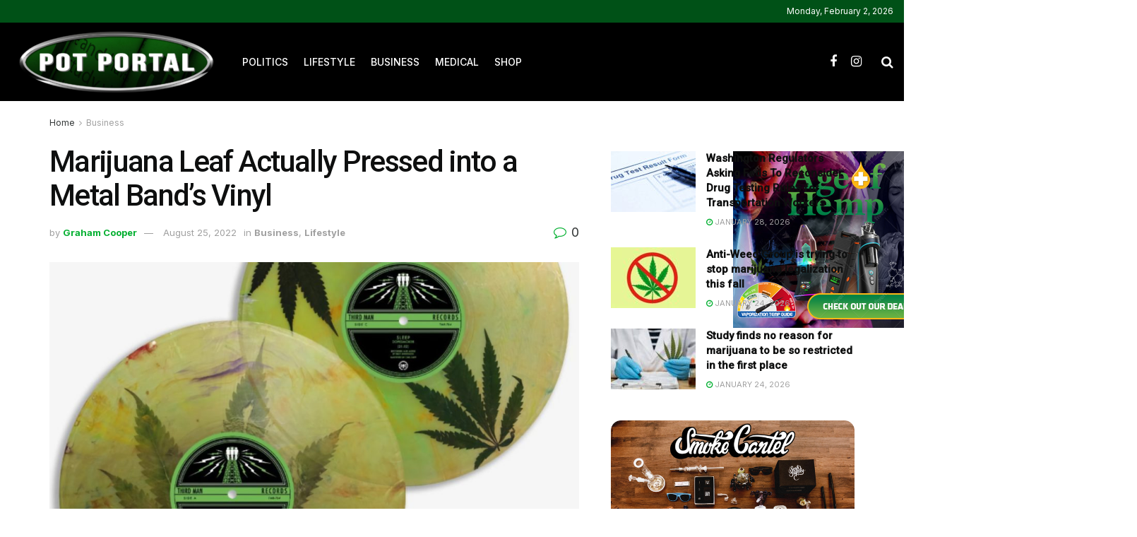

--- FILE ---
content_type: text/html; charset=UTF-8
request_url: https://potportal.net/marijuana-leaf-actually-pressed-into-a-metal-bands-vinyl/
body_size: 25748
content:
<!doctype html>
<!--[if lt IE 7]> <html class="no-js lt-ie9 lt-ie8 lt-ie7" lang="en-US"> <![endif]-->
<!--[if IE 7]>    <html class="no-js lt-ie9 lt-ie8" lang="en-US"> <![endif]-->
<!--[if IE 8]>    <html class="no-js lt-ie9" lang="en-US"> <![endif]-->
<!--[if IE 9]>    <html class="no-js lt-ie10" lang="en-US"> <![endif]-->
<!--[if gt IE 8]><!--> <html class="no-js" lang="en-US"> <!--<![endif]-->
<head>
    <meta http-equiv="Content-Type" content="text/html; charset=UTF-8" />
    <meta name='viewport' content='width=device-width, initial-scale=1, user-scalable=yes' />
    <link rel="profile" href="http://gmpg.org/xfn/11" />
    <link rel="pingback" href="https://potportal.net/xmlrpc.php" />
    <meta name='robots' content='index, follow, max-image-preview:large, max-snippet:-1, max-video-preview:-1' />
<meta property="og:type" content="article">
<meta property="og:title" content="Marijuana Leaf Actually Pressed into a Metal Band’s Vinyl">
<meta property="og:site_name" content="Pot Portal">
<meta property="og:description" content="Sleep is a metal band that was active in the 90’s who have gained a pretty sizable following over the">
<meta property="og:url" content="https://potportal.net/marijuana-leaf-actually-pressed-into-a-metal-bands-vinyl/">
<meta property="og:locale" content="en_US">
<meta property="og:image" content="https://potportal.net/wp-content/uploads/2022/08/vinyl-1024x576-1.jpg">
<meta property="og:image:height" content="576">
<meta property="og:image:width" content="1024">
<meta property="article:published_time" content="2022-08-24T14:58:36-07:00">
<meta property="article:modified_time" content="2022-08-25T06:39:43-07:00">
<meta property="article:section" content="Business">
<meta name="twitter:card" content="summary_large_image">
<meta name="twitter:title" content="Marijuana Leaf Actually Pressed into a Metal Band’s Vinyl">
<meta name="twitter:description" content="Sleep is a metal band that was active in the 90’s who have gained a pretty sizable following over the">
<meta name="twitter:url" content="https://potportal.net/marijuana-leaf-actually-pressed-into-a-metal-bands-vinyl/">
<meta name="twitter:site" content="">
<meta name="twitter:image" content="https://potportal.net/wp-content/uploads/2022/08/vinyl-1024x576-1.jpg">
<meta name="twitter:image:width" content="1024">
<meta name="twitter:image:height" content="576">
			<script type="text/javascript">
			  var jnews_ajax_url = '/?ajax-request=jnews'
			</script>
			<script type="text/javascript">;window.jnews=window.jnews||{},window.jnews.library=window.jnews.library||{},window.jnews.library=function(){"use strict";var e=this;e.win=window,e.doc=document,e.noop=function(){},e.globalBody=e.doc.getElementsByTagName("body")[0],e.globalBody=e.globalBody?e.globalBody:e.doc,e.win.jnewsDataStorage=e.win.jnewsDataStorage||{_storage:new WeakMap,put:function(e,t,n){this._storage.has(e)||this._storage.set(e,new Map),this._storage.get(e).set(t,n)},get:function(e,t){return this._storage.get(e).get(t)},has:function(e,t){return this._storage.has(e)&&this._storage.get(e).has(t)},remove:function(e,t){var n=this._storage.get(e).delete(t);return 0===!this._storage.get(e).size&&this._storage.delete(e),n}},e.windowWidth=function(){return e.win.innerWidth||e.docEl.clientWidth||e.globalBody.clientWidth},e.windowHeight=function(){return e.win.innerHeight||e.docEl.clientHeight||e.globalBody.clientHeight},e.requestAnimationFrame=e.win.requestAnimationFrame||e.win.webkitRequestAnimationFrame||e.win.mozRequestAnimationFrame||e.win.msRequestAnimationFrame||window.oRequestAnimationFrame||function(e){return setTimeout(e,1e3/60)},e.cancelAnimationFrame=e.win.cancelAnimationFrame||e.win.webkitCancelAnimationFrame||e.win.webkitCancelRequestAnimationFrame||e.win.mozCancelAnimationFrame||e.win.msCancelRequestAnimationFrame||e.win.oCancelRequestAnimationFrame||function(e){clearTimeout(e)},e.classListSupport="classList"in document.createElement("_"),e.hasClass=e.classListSupport?function(e,t){return e.classList.contains(t)}:function(e,t){return e.className.indexOf(t)>=0},e.addClass=e.classListSupport?function(t,n){e.hasClass(t,n)||t.classList.add(n)}:function(t,n){e.hasClass(t,n)||(t.className+=" "+n)},e.removeClass=e.classListSupport?function(t,n){e.hasClass(t,n)&&t.classList.remove(n)}:function(t,n){e.hasClass(t,n)&&(t.className=t.className.replace(n,""))},e.objKeys=function(e){var t=[];for(var n in e)Object.prototype.hasOwnProperty.call(e,n)&&t.push(n);return t},e.isObjectSame=function(e,t){var n=!0;return JSON.stringify(e)!==JSON.stringify(t)&&(n=!1),n},e.extend=function(){for(var e,t,n,o=arguments[0]||{},i=1,a=arguments.length;i<a;i++)if(null!==(e=arguments[i]))for(t in e)o!==(n=e[t])&&void 0!==n&&(o[t]=n);return o},e.dataStorage=e.win.jnewsDataStorage,e.isVisible=function(e){return 0!==e.offsetWidth&&0!==e.offsetHeight||e.getBoundingClientRect().length},e.getHeight=function(e){return e.offsetHeight||e.clientHeight||e.getBoundingClientRect().height},e.getWidth=function(e){return e.offsetWidth||e.clientWidth||e.getBoundingClientRect().width},e.supportsPassive=!1;try{var t=Object.defineProperty({},"passive",{get:function(){e.supportsPassive=!0}});"createEvent"in e.doc?e.win.addEventListener("test",null,t):"fireEvent"in e.doc&&e.win.attachEvent("test",null)}catch(e){}e.passiveOption=!!e.supportsPassive&&{passive:!0},e.setStorage=function(e,t){e="jnews-"+e;var n={expired:Math.floor(((new Date).getTime()+432e5)/1e3)};t=Object.assign(n,t);localStorage.setItem(e,JSON.stringify(t))},e.getStorage=function(e){e="jnews-"+e;var t=localStorage.getItem(e);return null!==t&&0<t.length?JSON.parse(localStorage.getItem(e)):{}},e.expiredStorage=function(){var t,n="jnews-";for(var o in localStorage)o.indexOf(n)>-1&&"undefined"!==(t=e.getStorage(o.replace(n,""))).expired&&t.expired<Math.floor((new Date).getTime()/1e3)&&localStorage.removeItem(o)},e.addEvents=function(t,n,o){for(var i in n){var a=["touchstart","touchmove"].indexOf(i)>=0&&!o&&e.passiveOption;"createEvent"in e.doc?t.addEventListener(i,n[i],a):"fireEvent"in e.doc&&t.attachEvent("on"+i,n[i])}},e.removeEvents=function(t,n){for(var o in n)"createEvent"in e.doc?t.removeEventListener(o,n[o]):"fireEvent"in e.doc&&t.detachEvent("on"+o,n[o])},e.triggerEvents=function(t,n,o){var i;o=o||{detail:null};return"createEvent"in e.doc?(!(i=e.doc.createEvent("CustomEvent")||new CustomEvent(n)).initCustomEvent||i.initCustomEvent(n,!0,!1,o),void t.dispatchEvent(i)):"fireEvent"in e.doc?((i=e.doc.createEventObject()).eventType=n,void t.fireEvent("on"+i.eventType,i)):void 0},e.getParents=function(t,n){void 0===n&&(n=e.doc);for(var o=[],i=t.parentNode,a=!1;!a;)if(i){var r=i;r.querySelectorAll(n).length?a=!0:(o.push(r),i=r.parentNode)}else o=[],a=!0;return o},e.forEach=function(e,t,n){for(var o=0,i=e.length;o<i;o++)t.call(n,e[o],o)},e.getText=function(e){return e.innerText||e.textContent},e.setText=function(e,t){var n="object"==typeof t?t.innerText||t.textContent:t;e.innerText&&(e.innerText=n),e.textContent&&(e.textContent=n)},e.httpBuildQuery=function(t){return e.objKeys(t).reduce(function t(n){var o=arguments.length>1&&void 0!==arguments[1]?arguments[1]:null;return function(i,a){var r=n[a];a=encodeURIComponent(a);var s=o?"".concat(o,"[").concat(a,"]"):a;return null==r||"function"==typeof r?(i.push("".concat(s,"=")),i):["number","boolean","string"].includes(typeof r)?(i.push("".concat(s,"=").concat(encodeURIComponent(r))),i):(i.push(e.objKeys(r).reduce(t(r,s),[]).join("&")),i)}}(t),[]).join("&")},e.get=function(t,n,o,i){return o="function"==typeof o?o:e.noop,e.ajax("GET",t,n,o,i)},e.post=function(t,n,o,i){return o="function"==typeof o?o:e.noop,e.ajax("POST",t,n,o,i)},e.ajax=function(t,n,o,i,a){var r=new XMLHttpRequest,s=n,c=e.httpBuildQuery(o);if(t=-1!=["GET","POST"].indexOf(t)?t:"GET",r.open(t,s+("GET"==t?"?"+c:""),!0),"POST"==t&&r.setRequestHeader("Content-type","application/x-www-form-urlencoded"),r.setRequestHeader("X-Requested-With","XMLHttpRequest"),r.onreadystatechange=function(){4===r.readyState&&200<=r.status&&300>r.status&&"function"==typeof i&&i.call(void 0,r.response)},void 0!==a&&!a){return{xhr:r,send:function(){r.send("POST"==t?c:null)}}}return r.send("POST"==t?c:null),{xhr:r}},e.scrollTo=function(t,n,o){function i(e,t,n){this.start=this.position(),this.change=e-this.start,this.currentTime=0,this.increment=20,this.duration=void 0===n?500:n,this.callback=t,this.finish=!1,this.animateScroll()}return Math.easeInOutQuad=function(e,t,n,o){return(e/=o/2)<1?n/2*e*e+t:-n/2*(--e*(e-2)-1)+t},i.prototype.stop=function(){this.finish=!0},i.prototype.move=function(t){e.doc.documentElement.scrollTop=t,e.globalBody.parentNode.scrollTop=t,e.globalBody.scrollTop=t},i.prototype.position=function(){return e.doc.documentElement.scrollTop||e.globalBody.parentNode.scrollTop||e.globalBody.scrollTop},i.prototype.animateScroll=function(){this.currentTime+=this.increment;var t=Math.easeInOutQuad(this.currentTime,this.start,this.change,this.duration);this.move(t),this.currentTime<this.duration&&!this.finish?e.requestAnimationFrame.call(e.win,this.animateScroll.bind(this)):this.callback&&"function"==typeof this.callback&&this.callback()},new i(t,n,o)},e.unwrap=function(t){var n,o=t;e.forEach(t,(function(e,t){n?n+=e:n=e})),o.replaceWith(n)},e.performance={start:function(e){performance.mark(e+"Start")},stop:function(e){performance.mark(e+"End"),performance.measure(e,e+"Start",e+"End")}},e.fps=function(){var t=0,n=0,o=0;!function(){var i=t=0,a=0,r=0,s=document.getElementById("fpsTable"),c=function(t){void 0===document.getElementsByTagName("body")[0]?e.requestAnimationFrame.call(e.win,(function(){c(t)})):document.getElementsByTagName("body")[0].appendChild(t)};null===s&&((s=document.createElement("div")).style.position="fixed",s.style.top="120px",s.style.left="10px",s.style.width="100px",s.style.height="20px",s.style.border="1px solid black",s.style.fontSize="11px",s.style.zIndex="100000",s.style.backgroundColor="white",s.id="fpsTable",c(s));var l=function(){o++,n=Date.now(),(a=(o/(r=(n-t)/1e3)).toPrecision(2))!=i&&(i=a,s.innerHTML=i+"fps"),1<r&&(t=n,o=0),e.requestAnimationFrame.call(e.win,l)};l()}()},e.instr=function(e,t){for(var n=0;n<t.length;n++)if(-1!==e.toLowerCase().indexOf(t[n].toLowerCase()))return!0},e.winLoad=function(t,n){function o(o){if("complete"===e.doc.readyState||"interactive"===e.doc.readyState)return!o||n?setTimeout(t,n||1):t(o),1}o()||e.addEvents(e.win,{load:o})},e.docReady=function(t,n){function o(o){if("complete"===e.doc.readyState||"interactive"===e.doc.readyState)return!o||n?setTimeout(t,n||1):t(o),1}o()||e.addEvents(e.doc,{DOMContentLoaded:o})},e.fireOnce=function(){e.docReady((function(){e.assets=e.assets||[],e.assets.length&&(e.boot(),e.load_assets())}),50)},e.boot=function(){e.length&&e.doc.querySelectorAll("style[media]").forEach((function(e){"not all"==e.getAttribute("media")&&e.removeAttribute("media")}))},e.create_js=function(t,n){var o=e.doc.createElement("script");switch(o.setAttribute("src",t),n){case"defer":o.setAttribute("defer",!0);break;case"async":o.setAttribute("async",!0);break;case"deferasync":o.setAttribute("defer",!0),o.setAttribute("async",!0)}e.globalBody.appendChild(o)},e.load_assets=function(){"object"==typeof e.assets&&e.forEach(e.assets.slice(0),(function(t,n){var o="";t.defer&&(o+="defer"),t.async&&(o+="async"),e.create_js(t.url,o);var i=e.assets.indexOf(t);i>-1&&e.assets.splice(i,1)})),e.assets=jnewsoption.au_scripts=window.jnewsads=[]},e.setCookie=function(e,t,n){var o="";if(n){var i=new Date;i.setTime(i.getTime()+24*n*60*60*1e3),o="; expires="+i.toUTCString()}document.cookie=e+"="+(t||"")+o+"; path=/"},e.getCookie=function(e){for(var t=e+"=",n=document.cookie.split(";"),o=0;o<n.length;o++){for(var i=n[o];" "==i.charAt(0);)i=i.substring(1,i.length);if(0==i.indexOf(t))return i.substring(t.length,i.length)}return null},e.eraseCookie=function(e){document.cookie=e+"=; Path=/; Expires=Thu, 01 Jan 1970 00:00:01 GMT;"},e.docReady((function(){e.globalBody=e.globalBody==e.doc?e.doc.getElementsByTagName("body")[0]:e.globalBody,e.globalBody=e.globalBody?e.globalBody:e.doc})),e.winLoad((function(){e.winLoad((function(){var t=!1;if(void 0!==window.jnewsadmin)if(void 0!==window.file_version_checker){var n=e.objKeys(window.file_version_checker);n.length?n.forEach((function(e){t||"10.0.4"===window.file_version_checker[e]||(t=!0)})):t=!0}else t=!0;t&&(window.jnewsHelper.getMessage(),window.jnewsHelper.getNotice())}),2500)}))},window.jnews.library=new window.jnews.library;</script>
	<!-- This site is optimized with the Yoast SEO plugin v22.0 - https://yoast.com/wordpress/plugins/seo/ -->
	<title>Marijuana Leaf Actually Pressed into a Metal Band’s Vinyl - Pot Portal</title>
	<link rel="canonical" href="http://weeddeepdive.com/marijuana-leaf-actually-printed-in-a-metal-bands-vinyl/?utm_source=rss&utm_medium=rss&utm_campaign=marijuana-leaf-actually-printed-in-a-metal-bands-vinyl" />
	<meta property="og:locale" content="en_US" />
	<meta property="og:type" content="article" />
	<meta property="og:title" content="Marijuana Leaf Actually Pressed into a Metal Band’s Vinyl - Pot Portal" />
	<meta property="og:description" content="Sleep is a metal band that was active in the 90’s who have gained a pretty sizable following over the years. Their final album (at least until 2018 when they got back together), Dopesmoker, was never released on streaming platforms, but that’ll change on Friday. In additional to the digital release, the band will rerelease [&hellip;]" />
	<meta property="og:url" content="https://potportal.net/marijuana-leaf-actually-pressed-into-a-metal-bands-vinyl/" />
	<meta property="og:site_name" content="Pot Portal" />
	<meta property="article:publisher" content="https://www.facebook.com/Pot-Portal-104203845000545" />
	<meta property="article:published_time" content="2022-08-24T21:58:36+00:00" />
	<meta property="article:modified_time" content="2022-08-25T13:39:43+00:00" />
	<meta property="og:image" content="http://potportal.net/wp-content/uploads/2022/08/vinyl-1024x576-1.jpg" />
	<meta property="og:image:width" content="1024" />
	<meta property="og:image:height" content="576" />
	<meta property="og:image:type" content="image/jpeg" />
	<meta name="author" content="Graham Cooper" />
	<meta name="twitter:card" content="summary_large_image" />
	<meta name="twitter:label1" content="Written by" />
	<meta name="twitter:data1" content="Graham Cooper" />
	<meta name="twitter:label2" content="Est. reading time" />
	<meta name="twitter:data2" content="1 minute" />
	<script type="application/ld+json" class="yoast-schema-graph">{"@context":"https://schema.org","@graph":[{"@type":"Article","@id":"http://weeddeepdive.com/marijuana-leaf-actually-printed-in-a-metal-bands-vinyl/?utm_source=rss&utm_medium=rss&utm_campaign=marijuana-leaf-actually-printed-in-a-metal-bands-vinyl#article","isPartOf":{"@id":"https://potportal.net/marijuana-leaf-actually-pressed-into-a-metal-bands-vinyl/"},"author":{"name":"Graham Cooper","@id":"https://potportal.net/#/schema/person/3791013a9c150a56c6c2dd5b76266f8f"},"headline":"Marijuana Leaf Actually Pressed into a Metal Band’s Vinyl","datePublished":"2022-08-24T21:58:36+00:00","dateModified":"2022-08-25T13:39:43+00:00","mainEntityOfPage":{"@id":"https://potportal.net/marijuana-leaf-actually-pressed-into-a-metal-bands-vinyl/"},"wordCount":159,"publisher":{"@id":"https://potportal.net/#organization"},"image":{"@id":"http://weeddeepdive.com/marijuana-leaf-actually-printed-in-a-metal-bands-vinyl/?utm_source=rss&utm_medium=rss&utm_campaign=marijuana-leaf-actually-printed-in-a-metal-bands-vinyl#primaryimage"},"thumbnailUrl":"https://potportal.net/wp-content/uploads/2022/08/vinyl-1024x576-1.jpg","articleSection":["Business","Lifestyle"],"inLanguage":"en-US"},{"@type":"WebPage","@id":"https://potportal.net/marijuana-leaf-actually-pressed-into-a-metal-bands-vinyl/","url":"http://weeddeepdive.com/marijuana-leaf-actually-printed-in-a-metal-bands-vinyl/?utm_source=rss&utm_medium=rss&utm_campaign=marijuana-leaf-actually-printed-in-a-metal-bands-vinyl","name":"Marijuana Leaf Actually Pressed into a Metal Band’s Vinyl - Pot Portal","isPartOf":{"@id":"https://potportal.net/#website"},"primaryImageOfPage":{"@id":"http://weeddeepdive.com/marijuana-leaf-actually-printed-in-a-metal-bands-vinyl/?utm_source=rss&utm_medium=rss&utm_campaign=marijuana-leaf-actually-printed-in-a-metal-bands-vinyl#primaryimage"},"image":{"@id":"http://weeddeepdive.com/marijuana-leaf-actually-printed-in-a-metal-bands-vinyl/?utm_source=rss&utm_medium=rss&utm_campaign=marijuana-leaf-actually-printed-in-a-metal-bands-vinyl#primaryimage"},"thumbnailUrl":"https://potportal.net/wp-content/uploads/2022/08/vinyl-1024x576-1.jpg","datePublished":"2022-08-24T21:58:36+00:00","dateModified":"2022-08-25T13:39:43+00:00","breadcrumb":{"@id":"http://weeddeepdive.com/marijuana-leaf-actually-printed-in-a-metal-bands-vinyl/?utm_source=rss&utm_medium=rss&utm_campaign=marijuana-leaf-actually-printed-in-a-metal-bands-vinyl#breadcrumb"},"inLanguage":"en-US","potentialAction":[{"@type":"ReadAction","target":["http://weeddeepdive.com/marijuana-leaf-actually-printed-in-a-metal-bands-vinyl/?utm_source=rss&utm_medium=rss&utm_campaign=marijuana-leaf-actually-printed-in-a-metal-bands-vinyl"]}]},{"@type":"ImageObject","inLanguage":"en-US","@id":"http://weeddeepdive.com/marijuana-leaf-actually-printed-in-a-metal-bands-vinyl/?utm_source=rss&utm_medium=rss&utm_campaign=marijuana-leaf-actually-printed-in-a-metal-bands-vinyl#primaryimage","url":"https://potportal.net/wp-content/uploads/2022/08/vinyl-1024x576-1.jpg","contentUrl":"https://potportal.net/wp-content/uploads/2022/08/vinyl-1024x576-1.jpg","width":1024,"height":576},{"@type":"BreadcrumbList","@id":"http://weeddeepdive.com/marijuana-leaf-actually-printed-in-a-metal-bands-vinyl/?utm_source=rss&utm_medium=rss&utm_campaign=marijuana-leaf-actually-printed-in-a-metal-bands-vinyl#breadcrumb","itemListElement":[{"@type":"ListItem","position":1,"name":"Home","item":"https://potportal.net/"},{"@type":"ListItem","position":2,"name":"Marijuana Leaf Actually Pressed into a Metal Band’s Vinyl"}]},{"@type":"WebSite","@id":"https://potportal.net/#website","url":"https://potportal.net/","name":"Pot Portal","description":"The Business, Politics &amp; Culture Of Cannabis","publisher":{"@id":"https://potportal.net/#organization"},"potentialAction":[{"@type":"SearchAction","target":{"@type":"EntryPoint","urlTemplate":"https://potportal.net/?s={search_term_string}"},"query-input":"required name=search_term_string"}],"inLanguage":"en-US"},{"@type":"Organization","@id":"https://potportal.net/#organization","name":"Pot Portal","url":"https://potportal.net/","logo":{"@type":"ImageObject","inLanguage":"en-US","@id":"https://potportal.net/#/schema/logo/image/","url":"https://potportal.net/wp-content/uploads/2021/03/PP_NEW_Logo.png","contentUrl":"https://potportal.net/wp-content/uploads/2021/03/PP_NEW_Logo.png","width":920,"height":324,"caption":"Pot Portal"},"image":{"@id":"https://potportal.net/#/schema/logo/image/"},"sameAs":["https://www.facebook.com/Pot-Portal-104203845000545","https://www.instagram.com/potportal/"]},{"@type":"Person","@id":"https://potportal.net/#/schema/person/3791013a9c150a56c6c2dd5b76266f8f","name":"Graham Cooper"}]}</script>
	<!-- / Yoast SEO plugin. -->


<link rel='dns-prefetch' href='//www.googletagmanager.com' />
<link rel='dns-prefetch' href='//fonts.googleapis.com' />
<link rel='preconnect' href='https://fonts.gstatic.com' />
<link rel="alternate" type="application/rss+xml" title="Pot Portal &raquo; Feed" href="https://potportal.net/feed/" />
<link rel="alternate" title="oEmbed (JSON)" type="application/json+oembed" href="https://potportal.net/wp-json/oembed/1.0/embed?url=https%3A%2F%2Fpotportal.net%2Fmarijuana-leaf-actually-pressed-into-a-metal-bands-vinyl%2F" />
<link rel="alternate" title="oEmbed (XML)" type="text/xml+oembed" href="https://potportal.net/wp-json/oembed/1.0/embed?url=https%3A%2F%2Fpotportal.net%2Fmarijuana-leaf-actually-pressed-into-a-metal-bands-vinyl%2F&#038;format=xml" />
<style id='wp-img-auto-sizes-contain-inline-css' type='text/css'>
img:is([sizes=auto i],[sizes^="auto," i]){contain-intrinsic-size:3000px 1500px}
/*# sourceURL=wp-img-auto-sizes-contain-inline-css */
</style>
<link rel='stylesheet' id='ctf_styles-css' href='https://potportal.net/wp-content/plugins/custom-twitter-feeds-pro/css/ctf-styles.min.css?ver=2.5.2' type='text/css' media='all' />
<style id='wp-emoji-styles-inline-css' type='text/css'>

	img.wp-smiley, img.emoji {
		display: inline !important;
		border: none !important;
		box-shadow: none !important;
		height: 1em !important;
		width: 1em !important;
		margin: 0 0.07em !important;
		vertical-align: -0.1em !important;
		background: none !important;
		padding: 0 !important;
	}
/*# sourceURL=wp-emoji-styles-inline-css */
</style>
<link rel='stylesheet' id='wp-block-library-css' href='https://potportal.net/wp-includes/css/dist/block-library/style.min.css?ver=6.9' type='text/css' media='all' />
<style id='classic-theme-styles-inline-css' type='text/css'>
/*! This file is auto-generated */
.wp-block-button__link{color:#fff;background-color:#32373c;border-radius:9999px;box-shadow:none;text-decoration:none;padding:calc(.667em + 2px) calc(1.333em + 2px);font-size:1.125em}.wp-block-file__button{background:#32373c;color:#fff;text-decoration:none}
/*# sourceURL=/wp-includes/css/classic-themes.min.css */
</style>
<link rel='stylesheet' id='jnews-faq-css' href='https://potportal.net/wp-content/plugins/jnews-essential/assets/css/faq.css?ver=12.0.3' type='text/css' media='all' />
<style id='global-styles-inline-css' type='text/css'>
:root{--wp--preset--aspect-ratio--square: 1;--wp--preset--aspect-ratio--4-3: 4/3;--wp--preset--aspect-ratio--3-4: 3/4;--wp--preset--aspect-ratio--3-2: 3/2;--wp--preset--aspect-ratio--2-3: 2/3;--wp--preset--aspect-ratio--16-9: 16/9;--wp--preset--aspect-ratio--9-16: 9/16;--wp--preset--color--black: #000000;--wp--preset--color--cyan-bluish-gray: #abb8c3;--wp--preset--color--white: #ffffff;--wp--preset--color--pale-pink: #f78da7;--wp--preset--color--vivid-red: #cf2e2e;--wp--preset--color--luminous-vivid-orange: #ff6900;--wp--preset--color--luminous-vivid-amber: #fcb900;--wp--preset--color--light-green-cyan: #7bdcb5;--wp--preset--color--vivid-green-cyan: #00d084;--wp--preset--color--pale-cyan-blue: #8ed1fc;--wp--preset--color--vivid-cyan-blue: #0693e3;--wp--preset--color--vivid-purple: #9b51e0;--wp--preset--gradient--vivid-cyan-blue-to-vivid-purple: linear-gradient(135deg,rgb(6,147,227) 0%,rgb(155,81,224) 100%);--wp--preset--gradient--light-green-cyan-to-vivid-green-cyan: linear-gradient(135deg,rgb(122,220,180) 0%,rgb(0,208,130) 100%);--wp--preset--gradient--luminous-vivid-amber-to-luminous-vivid-orange: linear-gradient(135deg,rgb(252,185,0) 0%,rgb(255,105,0) 100%);--wp--preset--gradient--luminous-vivid-orange-to-vivid-red: linear-gradient(135deg,rgb(255,105,0) 0%,rgb(207,46,46) 100%);--wp--preset--gradient--very-light-gray-to-cyan-bluish-gray: linear-gradient(135deg,rgb(238,238,238) 0%,rgb(169,184,195) 100%);--wp--preset--gradient--cool-to-warm-spectrum: linear-gradient(135deg,rgb(74,234,220) 0%,rgb(151,120,209) 20%,rgb(207,42,186) 40%,rgb(238,44,130) 60%,rgb(251,105,98) 80%,rgb(254,248,76) 100%);--wp--preset--gradient--blush-light-purple: linear-gradient(135deg,rgb(255,206,236) 0%,rgb(152,150,240) 100%);--wp--preset--gradient--blush-bordeaux: linear-gradient(135deg,rgb(254,205,165) 0%,rgb(254,45,45) 50%,rgb(107,0,62) 100%);--wp--preset--gradient--luminous-dusk: linear-gradient(135deg,rgb(255,203,112) 0%,rgb(199,81,192) 50%,rgb(65,88,208) 100%);--wp--preset--gradient--pale-ocean: linear-gradient(135deg,rgb(255,245,203) 0%,rgb(182,227,212) 50%,rgb(51,167,181) 100%);--wp--preset--gradient--electric-grass: linear-gradient(135deg,rgb(202,248,128) 0%,rgb(113,206,126) 100%);--wp--preset--gradient--midnight: linear-gradient(135deg,rgb(2,3,129) 0%,rgb(40,116,252) 100%);--wp--preset--font-size--small: 13px;--wp--preset--font-size--medium: 20px;--wp--preset--font-size--large: 36px;--wp--preset--font-size--x-large: 42px;--wp--preset--spacing--20: 0.44rem;--wp--preset--spacing--30: 0.67rem;--wp--preset--spacing--40: 1rem;--wp--preset--spacing--50: 1.5rem;--wp--preset--spacing--60: 2.25rem;--wp--preset--spacing--70: 3.38rem;--wp--preset--spacing--80: 5.06rem;--wp--preset--shadow--natural: 6px 6px 9px rgba(0, 0, 0, 0.2);--wp--preset--shadow--deep: 12px 12px 50px rgba(0, 0, 0, 0.4);--wp--preset--shadow--sharp: 6px 6px 0px rgba(0, 0, 0, 0.2);--wp--preset--shadow--outlined: 6px 6px 0px -3px rgb(255, 255, 255), 6px 6px rgb(0, 0, 0);--wp--preset--shadow--crisp: 6px 6px 0px rgb(0, 0, 0);}:where(.is-layout-flex){gap: 0.5em;}:where(.is-layout-grid){gap: 0.5em;}body .is-layout-flex{display: flex;}.is-layout-flex{flex-wrap: wrap;align-items: center;}.is-layout-flex > :is(*, div){margin: 0;}body .is-layout-grid{display: grid;}.is-layout-grid > :is(*, div){margin: 0;}:where(.wp-block-columns.is-layout-flex){gap: 2em;}:where(.wp-block-columns.is-layout-grid){gap: 2em;}:where(.wp-block-post-template.is-layout-flex){gap: 1.25em;}:where(.wp-block-post-template.is-layout-grid){gap: 1.25em;}.has-black-color{color: var(--wp--preset--color--black) !important;}.has-cyan-bluish-gray-color{color: var(--wp--preset--color--cyan-bluish-gray) !important;}.has-white-color{color: var(--wp--preset--color--white) !important;}.has-pale-pink-color{color: var(--wp--preset--color--pale-pink) !important;}.has-vivid-red-color{color: var(--wp--preset--color--vivid-red) !important;}.has-luminous-vivid-orange-color{color: var(--wp--preset--color--luminous-vivid-orange) !important;}.has-luminous-vivid-amber-color{color: var(--wp--preset--color--luminous-vivid-amber) !important;}.has-light-green-cyan-color{color: var(--wp--preset--color--light-green-cyan) !important;}.has-vivid-green-cyan-color{color: var(--wp--preset--color--vivid-green-cyan) !important;}.has-pale-cyan-blue-color{color: var(--wp--preset--color--pale-cyan-blue) !important;}.has-vivid-cyan-blue-color{color: var(--wp--preset--color--vivid-cyan-blue) !important;}.has-vivid-purple-color{color: var(--wp--preset--color--vivid-purple) !important;}.has-black-background-color{background-color: var(--wp--preset--color--black) !important;}.has-cyan-bluish-gray-background-color{background-color: var(--wp--preset--color--cyan-bluish-gray) !important;}.has-white-background-color{background-color: var(--wp--preset--color--white) !important;}.has-pale-pink-background-color{background-color: var(--wp--preset--color--pale-pink) !important;}.has-vivid-red-background-color{background-color: var(--wp--preset--color--vivid-red) !important;}.has-luminous-vivid-orange-background-color{background-color: var(--wp--preset--color--luminous-vivid-orange) !important;}.has-luminous-vivid-amber-background-color{background-color: var(--wp--preset--color--luminous-vivid-amber) !important;}.has-light-green-cyan-background-color{background-color: var(--wp--preset--color--light-green-cyan) !important;}.has-vivid-green-cyan-background-color{background-color: var(--wp--preset--color--vivid-green-cyan) !important;}.has-pale-cyan-blue-background-color{background-color: var(--wp--preset--color--pale-cyan-blue) !important;}.has-vivid-cyan-blue-background-color{background-color: var(--wp--preset--color--vivid-cyan-blue) !important;}.has-vivid-purple-background-color{background-color: var(--wp--preset--color--vivid-purple) !important;}.has-black-border-color{border-color: var(--wp--preset--color--black) !important;}.has-cyan-bluish-gray-border-color{border-color: var(--wp--preset--color--cyan-bluish-gray) !important;}.has-white-border-color{border-color: var(--wp--preset--color--white) !important;}.has-pale-pink-border-color{border-color: var(--wp--preset--color--pale-pink) !important;}.has-vivid-red-border-color{border-color: var(--wp--preset--color--vivid-red) !important;}.has-luminous-vivid-orange-border-color{border-color: var(--wp--preset--color--luminous-vivid-orange) !important;}.has-luminous-vivid-amber-border-color{border-color: var(--wp--preset--color--luminous-vivid-amber) !important;}.has-light-green-cyan-border-color{border-color: var(--wp--preset--color--light-green-cyan) !important;}.has-vivid-green-cyan-border-color{border-color: var(--wp--preset--color--vivid-green-cyan) !important;}.has-pale-cyan-blue-border-color{border-color: var(--wp--preset--color--pale-cyan-blue) !important;}.has-vivid-cyan-blue-border-color{border-color: var(--wp--preset--color--vivid-cyan-blue) !important;}.has-vivid-purple-border-color{border-color: var(--wp--preset--color--vivid-purple) !important;}.has-vivid-cyan-blue-to-vivid-purple-gradient-background{background: var(--wp--preset--gradient--vivid-cyan-blue-to-vivid-purple) !important;}.has-light-green-cyan-to-vivid-green-cyan-gradient-background{background: var(--wp--preset--gradient--light-green-cyan-to-vivid-green-cyan) !important;}.has-luminous-vivid-amber-to-luminous-vivid-orange-gradient-background{background: var(--wp--preset--gradient--luminous-vivid-amber-to-luminous-vivid-orange) !important;}.has-luminous-vivid-orange-to-vivid-red-gradient-background{background: var(--wp--preset--gradient--luminous-vivid-orange-to-vivid-red) !important;}.has-very-light-gray-to-cyan-bluish-gray-gradient-background{background: var(--wp--preset--gradient--very-light-gray-to-cyan-bluish-gray) !important;}.has-cool-to-warm-spectrum-gradient-background{background: var(--wp--preset--gradient--cool-to-warm-spectrum) !important;}.has-blush-light-purple-gradient-background{background: var(--wp--preset--gradient--blush-light-purple) !important;}.has-blush-bordeaux-gradient-background{background: var(--wp--preset--gradient--blush-bordeaux) !important;}.has-luminous-dusk-gradient-background{background: var(--wp--preset--gradient--luminous-dusk) !important;}.has-pale-ocean-gradient-background{background: var(--wp--preset--gradient--pale-ocean) !important;}.has-electric-grass-gradient-background{background: var(--wp--preset--gradient--electric-grass) !important;}.has-midnight-gradient-background{background: var(--wp--preset--gradient--midnight) !important;}.has-small-font-size{font-size: var(--wp--preset--font-size--small) !important;}.has-medium-font-size{font-size: var(--wp--preset--font-size--medium) !important;}.has-large-font-size{font-size: var(--wp--preset--font-size--large) !important;}.has-x-large-font-size{font-size: var(--wp--preset--font-size--x-large) !important;}
:where(.wp-block-post-template.is-layout-flex){gap: 1.25em;}:where(.wp-block-post-template.is-layout-grid){gap: 1.25em;}
:where(.wp-block-term-template.is-layout-flex){gap: 1.25em;}:where(.wp-block-term-template.is-layout-grid){gap: 1.25em;}
:where(.wp-block-columns.is-layout-flex){gap: 2em;}:where(.wp-block-columns.is-layout-grid){gap: 2em;}
:root :where(.wp-block-pullquote){font-size: 1.5em;line-height: 1.6;}
/*# sourceURL=global-styles-inline-css */
</style>
<link rel='stylesheet' id='apvc_icons_ui-css' href='https://potportal.net/wp-content/plugins/advanced-page-visit-counter-premium/public/css/simple-line-icons.css?ver=8.0.6' type='text/css' media='all' />
<link rel='stylesheet' id='advanced-page-visit-counter-css' href='https://potportal.net/wp-content/plugins/advanced-page-visit-counter-premium/public/css/advanced-page-visit-counter-public.css?ver=8.0.6' type='text/css' media='all' />
<link rel='stylesheet' id='mc4wp-form-basic-css' href='https://potportal.net/wp-content/plugins/mailchimp-for-wp/assets/css/form-basic.css?ver=4.10.8' type='text/css' media='all' />
<link rel='stylesheet' id='elementor-frontend-css' href='https://potportal.net/wp-content/plugins/elementor/assets/css/frontend.min.css?ver=3.34.0' type='text/css' media='all' />
<link rel='stylesheet' id='jeg_customizer_font-css' href='//fonts.googleapis.com/css?family=Inter%3Aregular%2C500%2C700%2C500%7CRoboto%3A500&#038;display=swap&#038;ver=1.3.2' type='text/css' media='all' />
<link rel='stylesheet' id='font-awesome-css' href='https://potportal.net/wp-content/plugins/elementor/assets/lib/font-awesome/css/font-awesome.min.css?ver=4.7.0' type='text/css' media='all' />
<link rel='stylesheet' id='jnews-frontend-css' href='https://potportal.net/wp-content/themes/jnews/assets/dist/frontend.min.css?ver=12.0.3' type='text/css' media='all' />
<link rel='stylesheet' id='jnews-elementor-css' href='https://potportal.net/wp-content/themes/jnews/assets/css/elementor-frontend.css?ver=12.0.3' type='text/css' media='all' />
<link rel='stylesheet' id='jnews-style-css' href='https://potportal.net/wp-content/themes/jnews/style.css?ver=12.0.3' type='text/css' media='all' />
<link rel='stylesheet' id='jnews-darkmode-css' href='https://potportal.net/wp-content/themes/jnews/assets/css/darkmode.css?ver=12.0.3' type='text/css' media='all' />
<link rel='stylesheet' id='jnews-scheme-css' href='http://potportal.net/wp-content/uploads/jnews/scheme.css?ver=1767123544' type='text/css' media='all' />
<link rel='stylesheet' id='jnews-select-share-css' href='https://potportal.net/wp-content/plugins/jnews-social-share/assets/css/plugin.css' type='text/css' media='all' />
<script type="text/javascript" src="https://potportal.net/wp-includes/js/jquery/jquery.min.js?ver=3.7.1" id="jquery-core-js"></script>
<script type="text/javascript" src="https://potportal.net/wp-includes/js/jquery/jquery-migrate.min.js?ver=3.4.1" id="jquery-migrate-js"></script>
<script type="text/javascript" id="advanced-page-visit-counter-js-extra">
/* <![CDATA[ */
var apvc_rest = {"ap_rest_url":"https://potportal.net/wp-json/","wp_rest":"a33ec4667d","ap_cpt":"post"};
//# sourceURL=advanced-page-visit-counter-js-extra
/* ]]> */
</script>
<script type="text/javascript" src="https://potportal.net/wp-content/plugins/advanced-page-visit-counter-premium/public/js/advanced-page-visit-counter-public.js?ver=8.0.6" id="advanced-page-visit-counter-js"></script>

<!-- Google tag (gtag.js) snippet added by Site Kit -->
<!-- Google Analytics snippet added by Site Kit -->
<script type="text/javascript" src="https://www.googletagmanager.com/gtag/js?id=GT-PJR58ZX" id="google_gtagjs-js" async></script>
<script type="text/javascript" id="google_gtagjs-js-after">
/* <![CDATA[ */
window.dataLayer = window.dataLayer || [];function gtag(){dataLayer.push(arguments);}
gtag("set","linker",{"domains":["potportal.net"]});
gtag("js", new Date());
gtag("set", "developer_id.dZTNiMT", true);
gtag("config", "GT-PJR58ZX");
//# sourceURL=google_gtagjs-js-after
/* ]]> */
</script>
<link rel="https://api.w.org/" href="https://potportal.net/wp-json/" /><link rel="alternate" title="JSON" type="application/json" href="https://potportal.net/wp-json/wp/v2/posts/383857" /><link rel="EditURI" type="application/rsd+xml" title="RSD" href="https://potportal.net/xmlrpc.php?rsd" />
<link rel='shortlink' href='https://potportal.net/?p=383857' />
<meta name="generator" content="Site Kit by Google 1.164.0" /><meta name="generator" content="Feed to Post 3.16.3" />
<meta name="generator" content="Elementor 3.34.0; features: e_font_icon_svg, additional_custom_breakpoints; settings: css_print_method-external, google_font-enabled, font_display-swap">
			<style>
				.e-con.e-parent:nth-of-type(n+4):not(.e-lazyloaded):not(.e-no-lazyload),
				.e-con.e-parent:nth-of-type(n+4):not(.e-lazyloaded):not(.e-no-lazyload) * {
					background-image: none !important;
				}
				@media screen and (max-height: 1024px) {
					.e-con.e-parent:nth-of-type(n+3):not(.e-lazyloaded):not(.e-no-lazyload),
					.e-con.e-parent:nth-of-type(n+3):not(.e-lazyloaded):not(.e-no-lazyload) * {
						background-image: none !important;
					}
				}
				@media screen and (max-height: 640px) {
					.e-con.e-parent:nth-of-type(n+2):not(.e-lazyloaded):not(.e-no-lazyload),
					.e-con.e-parent:nth-of-type(n+2):not(.e-lazyloaded):not(.e-no-lazyload) * {
						background-image: none !important;
					}
				}
			</style>
			<script type='application/ld+json'>{"@context":"http:\/\/schema.org","@type":"Organization","@id":"https:\/\/potportal.net\/#organization","url":"https:\/\/potportal.net\/","name":"","logo":{"@type":"ImageObject","url":""},"sameAs":["https:\/\/www.facebook.com\/Pot-Portal-104203845000545","https:\/\/www.instagram.com\/potportal\/"]}</script>
<script type='application/ld+json'>{"@context":"http:\/\/schema.org","@type":"WebSite","@id":"https:\/\/potportal.net\/#website","url":"https:\/\/potportal.net\/","name":"","potentialAction":{"@type":"SearchAction","target":"https:\/\/potportal.net\/?s={search_term_string}","query-input":"required name=search_term_string"}}</script>
<link rel="icon" href="https://potportal.net/wp-content/uploads/2025/12/cropped-PP_550x550-1-32x32.jpg" sizes="32x32" />
<link rel="icon" href="https://potportal.net/wp-content/uploads/2025/12/cropped-PP_550x550-1-192x192.jpg" sizes="192x192" />
<link rel="apple-touch-icon" href="https://potportal.net/wp-content/uploads/2025/12/cropped-PP_550x550-1-180x180.jpg" />
<meta name="msapplication-TileImage" content="https://potportal.net/wp-content/uploads/2025/12/cropped-PP_550x550-1-270x270.jpg" />
<style id="jeg_dynamic_css" type="text/css" data-type="jeg_custom-css">body { --j-body-color : #313535ff; --j-accent-color : #00af2fff; --j-alt-color : #00af2fff; --j-heading-color : #0e0f0fff; } body,.jeg_newsfeed_list .tns-outer .tns-controls button,.jeg_filter_button,.owl-carousel .owl-nav div,.jeg_readmore,.jeg_hero_style_7 .jeg_post_meta a,.widget_calendar thead th,.widget_calendar tfoot a,.jeg_socialcounter a,.entry-header .jeg_meta_like a,.entry-header .jeg_meta_comment a,.entry-header .jeg_meta_donation a,.entry-header .jeg_meta_bookmark a,.entry-content tbody tr:hover,.entry-content th,.jeg_splitpost_nav li:hover a,#breadcrumbs a,.jeg_author_socials a:hover,.jeg_footer_content a,.jeg_footer_bottom a,.jeg_cartcontent,.woocommerce .woocommerce-breadcrumb a { color : #313535ff; } a, .jeg_menu_style_5>li>a:hover, .jeg_menu_style_5>li.sfHover>a, .jeg_menu_style_5>li.current-menu-item>a, .jeg_menu_style_5>li.current-menu-ancestor>a, .jeg_navbar .jeg_menu:not(.jeg_main_menu)>li>a:hover, .jeg_midbar .jeg_menu:not(.jeg_main_menu)>li>a:hover, .jeg_side_tabs li.active, .jeg_block_heading_5 strong, .jeg_block_heading_6 strong, .jeg_block_heading_7 strong, .jeg_block_heading_8 strong, .jeg_subcat_list li a:hover, .jeg_subcat_list li button:hover, .jeg_pl_lg_7 .jeg_thumb .jeg_post_category a, .jeg_pl_xs_2:before, .jeg_pl_xs_4 .jeg_postblock_content:before, .jeg_postblock .jeg_post_title a:hover, .jeg_hero_style_6 .jeg_post_title a:hover, .jeg_sidefeed .jeg_pl_xs_3 .jeg_post_title a:hover, .widget_jnews_popular .jeg_post_title a:hover, .jeg_meta_author a, .widget_archive li a:hover, .widget_pages li a:hover, .widget_meta li a:hover, .widget_recent_entries li a:hover, .widget_rss li a:hover, .widget_rss cite, .widget_categories li a:hover, .widget_categories li.current-cat>a, #breadcrumbs a:hover, .jeg_share_count .counts, .commentlist .bypostauthor>.comment-body>.comment-author>.fn, span.required, .jeg_review_title, .bestprice .price, .authorlink a:hover, .jeg_vertical_playlist .jeg_video_playlist_play_icon, .jeg_vertical_playlist .jeg_video_playlist_item.active .jeg_video_playlist_thumbnail:before, .jeg_horizontal_playlist .jeg_video_playlist_play, .woocommerce li.product .pricegroup .button, .widget_display_forums li a:hover, .widget_display_topics li:before, .widget_display_replies li:before, .widget_display_views li:before, .bbp-breadcrumb a:hover, .jeg_mobile_menu li.sfHover>a, .jeg_mobile_menu li a:hover, .split-template-6 .pagenum, .jeg_mobile_menu_style_5>li>a:hover, .jeg_mobile_menu_style_5>li.sfHover>a, .jeg_mobile_menu_style_5>li.current-menu-item>a, .jeg_mobile_menu_style_5>li.current-menu-ancestor>a, .jeg_mobile_menu.jeg_menu_dropdown li.open > div > a ,.jeg_menu_dropdown.language-swicher .sub-menu li a:hover { color : #00af2fff; } .jeg_menu_style_1>li>a:before, .jeg_menu_style_2>li>a:before, .jeg_menu_style_3>li>a:before, .jeg_side_toggle, .jeg_slide_caption .jeg_post_category a, .jeg_slider_type_1_wrapper .tns-controls button.tns-next, .jeg_block_heading_1 .jeg_block_title span, .jeg_block_heading_2 .jeg_block_title span, .jeg_block_heading_3, .jeg_block_heading_4 .jeg_block_title span, .jeg_block_heading_6:after, .jeg_pl_lg_box .jeg_post_category a, .jeg_pl_md_box .jeg_post_category a, .jeg_readmore:hover, .jeg_thumb .jeg_post_category a, .jeg_block_loadmore a:hover, .jeg_postblock.alt .jeg_block_loadmore a:hover, .jeg_block_loadmore a.active, .jeg_postblock_carousel_2 .jeg_post_category a, .jeg_heroblock .jeg_post_category a, .jeg_pagenav_1 .page_number.active, .jeg_pagenav_1 .page_number.active:hover, input[type="submit"], .btn, .button, .widget_tag_cloud a:hover, .popularpost_item:hover .jeg_post_title a:before, .jeg_splitpost_4 .page_nav, .jeg_splitpost_5 .page_nav, .jeg_post_via a:hover, .jeg_post_source a:hover, .jeg_post_tags a:hover, .comment-reply-title small a:before, .comment-reply-title small a:after, .jeg_storelist .productlink, .authorlink li.active a:before, .jeg_footer.dark .socials_widget:not(.nobg) a:hover .fa,.jeg_footer.dark .socials_widget:not(.nobg) a:hover > span.jeg-icon, div.jeg_breakingnews_title, .jeg_overlay_slider_bottom_wrapper .tns-controls button, .jeg_overlay_slider_bottom_wrapper .tns-controls button:hover, .jeg_vertical_playlist .jeg_video_playlist_current, .woocommerce span.onsale, .woocommerce #respond input#submit:hover, .woocommerce a.button:hover, .woocommerce button.button:hover, .woocommerce input.button:hover, .woocommerce #respond input#submit.alt, .woocommerce a.button.alt, .woocommerce button.button.alt, .woocommerce input.button.alt, .jeg_popup_post .caption, .jeg_footer.dark input[type="submit"], .jeg_footer.dark .btn, .jeg_footer.dark .button, .footer_widget.widget_tag_cloud a:hover, .jeg_inner_content .content-inner .jeg_post_category a:hover, #buddypress .standard-form button, #buddypress a.button, #buddypress input[type="submit"], #buddypress input[type="button"], #buddypress input[type="reset"], #buddypress ul.button-nav li a, #buddypress .generic-button a, #buddypress .generic-button button, #buddypress .comment-reply-link, #buddypress a.bp-title-button, #buddypress.buddypress-wrap .members-list li .user-update .activity-read-more a, div#buddypress .standard-form button:hover, div#buddypress a.button:hover, div#buddypress input[type="submit"]:hover, div#buddypress input[type="button"]:hover, div#buddypress input[type="reset"]:hover, div#buddypress ul.button-nav li a:hover, div#buddypress .generic-button a:hover, div#buddypress .generic-button button:hover, div#buddypress .comment-reply-link:hover, div#buddypress a.bp-title-button:hover, div#buddypress.buddypress-wrap .members-list li .user-update .activity-read-more a:hover, #buddypress #item-nav .item-list-tabs ul li a:before, .jeg_inner_content .jeg_meta_container .follow-wrapper a { background-color : #00af2fff; } .jeg_block_heading_7 .jeg_block_title span, .jeg_readmore:hover, .jeg_block_loadmore a:hover, .jeg_block_loadmore a.active, .jeg_pagenav_1 .page_number.active, .jeg_pagenav_1 .page_number.active:hover, .jeg_pagenav_3 .page_number:hover, .jeg_prevnext_post a:hover h3, .jeg_overlay_slider .jeg_post_category, .jeg_sidefeed .jeg_post.active, .jeg_vertical_playlist.jeg_vertical_playlist .jeg_video_playlist_item.active .jeg_video_playlist_thumbnail img, .jeg_horizontal_playlist .jeg_video_playlist_item.active { border-color : #00af2fff; } .jeg_tabpost_nav li.active, .woocommerce div.product .woocommerce-tabs ul.tabs li.active, .jeg_mobile_menu_style_1>li.current-menu-item a, .jeg_mobile_menu_style_1>li.current-menu-ancestor a, .jeg_mobile_menu_style_2>li.current-menu-item::after, .jeg_mobile_menu_style_2>li.current-menu-ancestor::after, .jeg_mobile_menu_style_3>li.current-menu-item::before, .jeg_mobile_menu_style_3>li.current-menu-ancestor::before { border-bottom-color : #00af2fff; } .jeg_post_share .jeg-icon svg { fill : #00af2fff; } .jeg_post_meta .fa, .jeg_post_meta .jpwt-icon, .entry-header .jeg_post_meta .fa, .jeg_review_stars, .jeg_price_review_list { color : #00af2fff; } .jeg_share_button.share-float.share-monocrhome a { background-color : #00af2fff; } h1,h2,h3,h4,h5,h6,.jeg_post_title a,.entry-header .jeg_post_title,.jeg_hero_style_7 .jeg_post_title a,.jeg_block_title,.jeg_splitpost_bar .current_title,.jeg_video_playlist_title,.gallery-caption,.jeg_push_notification_button>a.button { color : #0e0f0fff; } .split-template-9 .pagenum, .split-template-10 .pagenum, .split-template-11 .pagenum, .split-template-12 .pagenum, .split-template-13 .pagenum, .split-template-15 .pagenum, .split-template-18 .pagenum, .split-template-20 .pagenum, .split-template-19 .current_title span, .split-template-20 .current_title span { background-color : #0e0f0fff; } .jeg_topbar .jeg_nav_row, .jeg_topbar .jeg_search_no_expand .jeg_search_input { line-height : 32px; } .jeg_topbar .jeg_nav_row, .jeg_topbar .jeg_nav_icon { height : 32px; } .jeg_topbar .jeg_logo_img { max-height : 32px; } .jeg_topbar, .jeg_topbar.dark, .jeg_topbar.custom { background : #005117ff; } .jeg_topbar .jeg_nav_item, .jeg_topbar.dark .jeg_nav_item { border-color : #005117ff; } .jeg_topbar, .jeg_topbar.dark { color : #ffffffff; } .jeg_topbar a, .jeg_topbar.dark a { color : #ffffffff; } .jeg_midbar { height : 111px; } .jeg_midbar .jeg_logo_img { max-height : 111px; } .jeg_midbar, .jeg_midbar.dark { background-color : #000000ff; color : #ffffffff; } .jeg_midbar a, .jeg_midbar.dark a { color : #ffffffff; } .jeg_header .jeg_bottombar.jeg_navbar,.jeg_bottombar .jeg_nav_icon { height : 58px; } .jeg_header .jeg_bottombar.jeg_navbar, .jeg_header .jeg_bottombar .jeg_main_menu:not(.jeg_menu_style_1) > li > a, .jeg_header .jeg_bottombar .jeg_menu_style_1 > li, .jeg_header .jeg_bottombar .jeg_menu:not(.jeg_main_menu) > li > a { line-height : 58px; } .jeg_bottombar .jeg_logo_img { max-height : 58px; } .jeg_header .jeg_bottombar, .jeg_header .jeg_bottombar.jeg_navbar_dark, .jeg_bottombar.jeg_navbar_boxed .jeg_nav_row, .jeg_bottombar.jeg_navbar_dark.jeg_navbar_boxed .jeg_nav_row { border-top-width : 0px; } .jeg_stickybar.jeg_navbar,.jeg_navbar .jeg_nav_icon { height : 70px; } .jeg_stickybar.jeg_navbar, .jeg_stickybar .jeg_main_menu:not(.jeg_menu_style_1) > li > a, .jeg_stickybar .jeg_menu_style_1 > li, .jeg_stickybar .jeg_menu:not(.jeg_main_menu) > li > a { line-height : 70px; } .jeg_header_sticky .jeg_navbar_wrapper:not(.jeg_navbar_boxed), .jeg_header_sticky .jeg_navbar_boxed .jeg_nav_row { background : #000000; } .jeg_header .socials_widget > a > i.fa:before { color : #ffffffff; } .jeg_header .socials_widget.nobg > a > i > span.jeg-icon svg { fill : #ffffffff; } .jeg_header .socials_widget.nobg > a > span.jeg-icon svg { fill : #ffffffff; } .jeg_header .socials_widget > a > span.jeg-icon svg { fill : #ffffffff; } .jeg_header .socials_widget > a > i > span.jeg-icon svg { fill : #ffffffff; } .jeg_header .jeg_search_wrapper.search_icon .jeg_search_toggle { color : #ffffffff; } .jeg_nav_search { width : 35%; } .jeg_header .jeg_menu.jeg_main_menu > li > a { color : #ffffff; } .jnews .jeg_header .jeg_menu.jeg_top_menu > li > a { color : #1b2228ff; } .jnews .jeg_header .jeg_menu.jeg_top_menu > li a:hover { color : #005117ff; } #jeg_off_canvas.dark .jeg_mobile_wrapper, #jeg_off_canvas .jeg_mobile_wrapper { background : #000000; } .jeg_footer_content,.jeg_footer.dark .jeg_footer_content { background-color : #0e0f0fff; color : #dfe1e1ff; } .jeg_footer .jeg_footer_heading h3,.jeg_footer.dark .jeg_footer_heading h3,.jeg_footer .widget h2,.jeg_footer .footer_dark .widget h2 { color : #ffffffff; } .footer_widget.widget_tag_cloud a,.jeg_footer.dark .footer_widget.widget_tag_cloud a { background-color : #1e2020ff; } .jeg_footer_bottom,.jeg_footer.dark .jeg_footer_bottom,.jeg_footer_secondary,.jeg_footer.dark .jeg_footer_secondary { background-color : #1e2020ff; } .jeg_footer_secondary,.jeg_footer.dark .jeg_footer_secondary,.jeg_footer_bottom,.jeg_footer.dark .jeg_footer_bottom,.jeg_footer_sidecontent .jeg_footer_primary { color : #dfe1e1ff; } .jeg_footer_bottom a,.jeg_footer.dark .jeg_footer_bottom a,.jeg_footer_secondary a,.jeg_footer.dark .jeg_footer_secondary a,.jeg_footer_sidecontent .jeg_footer_primary a,.jeg_footer_sidecontent.dark .jeg_footer_primary a { color : #fffcfcff; } body,input,textarea,select,.chosen-container-single .chosen-single,.btn,.button { font-family: Inter,Helvetica,Arial,sans-serif; } .jeg_main_menu > li > a { font-family: Inter,Helvetica,Arial,sans-serif;font-weight : 500; font-style : normal;  } .jeg_post_title, .entry-header .jeg_post_title, .jeg_single_tpl_2 .entry-header .jeg_post_title, .jeg_single_tpl_3 .entry-header .jeg_post_title, .jeg_single_tpl_6 .entry-header .jeg_post_title, .jeg_content .jeg_custom_title_wrapper .jeg_post_title { font-family: Roboto,Helvetica,Arial,sans-serif;font-weight : 500; font-style : normal;  } .jeg_post_excerpt p, .content-inner p { font-family: Inter,Helvetica,Arial,sans-serif; } .jeg_thumb .jeg_post_category a,.jeg_pl_lg_box .jeg_post_category a,.jeg_pl_md_box .jeg_post_category a,.jeg_postblock_carousel_2 .jeg_post_category a,.jeg_heroblock .jeg_post_category a,.jeg_slide_caption .jeg_post_category a { background-color : #0e0f0fff; } .jeg_overlay_slider .jeg_post_category,.jeg_thumb .jeg_post_category a,.jeg_pl_lg_box .jeg_post_category a,.jeg_pl_md_box .jeg_post_category a,.jeg_postblock_carousel_2 .jeg_post_category a,.jeg_heroblock .jeg_post_category a,.jeg_slide_caption .jeg_post_category a { border-color : #0e0f0fff; } </style><style type="text/css">
					.no_thumbnail .jeg_thumb,
					.thumbnail-container.no_thumbnail {
					    display: none !important;
					}
					.jeg_search_result .jeg_pl_xs_3.no_thumbnail .jeg_postblock_content,
					.jeg_sidefeed .jeg_pl_xs_3.no_thumbnail .jeg_postblock_content,
					.jeg_pl_sm.no_thumbnail .jeg_postblock_content {
					    margin-left: 0;
					}
					.jeg_postblock_11 .no_thumbnail .jeg_postblock_content,
					.jeg_postblock_12 .no_thumbnail .jeg_postblock_content,
					.jeg_postblock_12.jeg_col_3o3 .no_thumbnail .jeg_postblock_content  {
					    margin-top: 0;
					}
					.jeg_postblock_15 .jeg_pl_md_box.no_thumbnail .jeg_postblock_content,
					.jeg_postblock_19 .jeg_pl_md_box.no_thumbnail .jeg_postblock_content,
					.jeg_postblock_24 .jeg_pl_md_box.no_thumbnail .jeg_postblock_content,
					.jeg_sidefeed .jeg_pl_md_box .jeg_postblock_content {
					    position: relative;
					}
					.jeg_postblock_carousel_2 .no_thumbnail .jeg_post_title a,
					.jeg_postblock_carousel_2 .no_thumbnail .jeg_post_title a:hover,
					.jeg_postblock_carousel_2 .no_thumbnail .jeg_post_meta .fa {
					    color: #212121 !important;
					} 
					.jnews-dark-mode .jeg_postblock_carousel_2 .no_thumbnail .jeg_post_title a,
					.jnews-dark-mode .jeg_postblock_carousel_2 .no_thumbnail .jeg_post_title a:hover,
					.jnews-dark-mode .jeg_postblock_carousel_2 .no_thumbnail .jeg_post_meta .fa {
					    color: #fff !important;
					} 
				</style></head>
<body class="wp-singular post-template-default single single-post postid-383857 single-format-standard wp-embed-responsive wp-theme-jnews jeg_toggle_light jeg_single_tpl_1 jnews jsc_normal elementor-default elementor-kit-386357">

    
    
    <div class="jeg_ad jeg_ad_top jnews_header_top_ads">
        <div class='ads-wrapper  '></div>    </div>

    <!-- The Main Wrapper
    ============================================= -->
    <div class="jeg_viewport">

        
        <div class="jeg_header_wrapper">
            <div class="jeg_header_instagram_wrapper">
    </div>

<!-- HEADER -->
<div class="jeg_header full">
    <div class="jeg_topbar jeg_container jeg_navbar_wrapper dark">
    <div class="container">
        <div class="jeg_nav_row">
            
                <div class="jeg_nav_col jeg_nav_left  jeg_nav_grow">
                    <div class="item_wrap jeg_nav_alignleft">
                                            </div>
                </div>

                
                <div class="jeg_nav_col jeg_nav_center  jeg_nav_normal">
                    <div class="item_wrap jeg_nav_aligncenter">
                                            </div>
                </div>

                
                <div class="jeg_nav_col jeg_nav_right  jeg_nav_normal">
                    <div class="item_wrap jeg_nav_alignright">
                        <div class="jeg_nav_item jeg_top_date">
    Monday, February 2, 2026</div>                    </div>
                </div>

                        </div>
    </div>
</div><!-- /.jeg_container --><div class="jeg_midbar jeg_container jeg_navbar_wrapper dark">
    <div class="container">
        <div class="jeg_nav_row">
            
                <div class="jeg_nav_col jeg_nav_left jeg_nav_normal">
                    <div class="item_wrap jeg_nav_alignleft">
                        <div class="jeg_nav_item jeg_nav_html">
	<a href="https://potportal.net/">
<img class="auto-style1" height="106" src="https://potportal.net/wp-content/uploads/2025/12/PP_NEW_Logo-300x106-1.png" width="300" /></a>
</div><div class="jeg_nav_item jeg_main_menu_wrapper">
<div class="jeg_mainmenu_wrap"><ul class="jeg_menu jeg_main_menu jeg_menu_style_5" data-animation="animateTransform"><li id="menu-item-382113" class="menu-item menu-item-type-taxonomy menu-item-object-category menu-item-382113 bgnav" data-item-row="default" ><a href="https://potportal.net/category/politics/">Politics</a></li>
<li id="menu-item-382114" class="menu-item menu-item-type-taxonomy menu-item-object-category current-post-ancestor current-menu-parent current-post-parent menu-item-382114 bgnav" data-item-row="default" ><a href="https://potportal.net/category/lifestyle/">Lifestyle</a></li>
<li id="menu-item-382115" class="menu-item menu-item-type-taxonomy menu-item-object-category current-post-ancestor current-menu-parent current-post-parent menu-item-382115 bgnav" data-item-row="default" ><a href="https://potportal.net/category/business/">Business</a></li>
<li id="menu-item-386350" class="menu-item menu-item-type-taxonomy menu-item-object-category menu-item-386350 bgnav" data-item-row="default" ><a href="https://potportal.net/category/medical/">Medical</a></li>
<li id="menu-item-386348" class="menu-item menu-item-type-post_type menu-item-object-page menu-item-386348 bgnav" data-item-row="default" ><a href="https://potportal.net/shop/">Shop</a></li>
</ul></div></div>
                    </div>
                </div>

                
                <div class="jeg_nav_col jeg_nav_center jeg_nav_normal">
                    <div class="item_wrap jeg_nav_aligncenter">
                                            </div>
                </div>

                
                <div class="jeg_nav_col jeg_nav_right jeg_nav_grow">
                    <div class="item_wrap jeg_nav_alignright">
                        			<div
				class="jeg_nav_item socials_widget jeg_social_icon_block nobg">
				<a href="https://www.facebook.com/Pot-Portal-104203845000545" target='_blank' rel='external noopener nofollow'  aria-label="Find us on Facebook" class="jeg_facebook"><i class="fa fa-facebook"></i> </a><a href="https://www.instagram.com/potportal/" target='_blank' rel='external noopener nofollow'  aria-label="Find us on Instagram" class="jeg_instagram"><i class="fa fa-instagram"></i> </a>			</div>
			<!-- Search Icon -->
<div class="jeg_nav_item jeg_search_wrapper search_icon jeg_search_popup_expand">
    <a href="#" class="jeg_search_toggle" aria-label="Search Button"><i class="fa fa-search"></i></a>
    <form action="https://potportal.net/" method="get" class="jeg_search_form" target="_top">
    <input name="s" class="jeg_search_input" placeholder="Search..." type="text" value="" autocomplete="off">
	<button aria-label="Search Button" type="submit" class="jeg_search_button btn"><i class="fa fa-search"></i></button>
</form>
<!-- jeg_search_hide with_result no_result -->
<div class="jeg_search_result jeg_search_hide with_result">
    <div class="search-result-wrapper">
    </div>
    <div class="search-link search-noresult">
        No Result    </div>
    <div class="search-link search-all-button">
        <i class="fa fa-search"></i> View All Result    </div>
</div></div>                    </div>
                </div>

                        </div>
    </div>
</div></div><!-- /.jeg_header -->        </div>

        <div class="jeg_header_sticky">
            <div class="sticky_blankspace"></div>
<div class="jeg_header full">
    <div class="jeg_container">
        <div data-mode="fixed" class="jeg_stickybar jeg_navbar jeg_navbar_wrapper jeg_navbar_normal jeg_navbar_dark">
            <div class="container">
    <div class="jeg_nav_row">
        
            <div class="jeg_nav_col jeg_nav_left jeg_nav_grow">
                <div class="item_wrap jeg_nav_alignleft">
                    <div class="jeg_nav_item jeg_nav_html">
	<a href="https://potportal.net/">
<img class="auto-style1" height="53" src="https://potportal.net/wp-content/uploads/2025/12/PP_NEW_Logo-300x106-1.png" width="150" /></a>
</div><div class="jeg_nav_item jeg_main_menu_wrapper">
<div class="jeg_mainmenu_wrap"><ul class="jeg_menu jeg_main_menu jeg_menu_style_5" data-animation="animateTransform"><li id="menu-item-382113" class="menu-item menu-item-type-taxonomy menu-item-object-category menu-item-382113 bgnav" data-item-row="default" ><a href="https://potportal.net/category/politics/">Politics</a></li>
<li id="menu-item-382114" class="menu-item menu-item-type-taxonomy menu-item-object-category current-post-ancestor current-menu-parent current-post-parent menu-item-382114 bgnav" data-item-row="default" ><a href="https://potportal.net/category/lifestyle/">Lifestyle</a></li>
<li id="menu-item-382115" class="menu-item menu-item-type-taxonomy menu-item-object-category current-post-ancestor current-menu-parent current-post-parent menu-item-382115 bgnav" data-item-row="default" ><a href="https://potportal.net/category/business/">Business</a></li>
<li id="menu-item-386350" class="menu-item menu-item-type-taxonomy menu-item-object-category menu-item-386350 bgnav" data-item-row="default" ><a href="https://potportal.net/category/medical/">Medical</a></li>
<li id="menu-item-386348" class="menu-item menu-item-type-post_type menu-item-object-page menu-item-386348 bgnav" data-item-row="default" ><a href="https://potportal.net/shop/">Shop</a></li>
</ul></div></div>
                </div>
            </div>

            
            <div class="jeg_nav_col jeg_nav_center jeg_nav_normal">
                <div class="item_wrap jeg_nav_aligncenter">
                                    </div>
            </div>

            
            <div class="jeg_nav_col jeg_nav_right jeg_nav_normal">
                <div class="item_wrap jeg_nav_alignright">
                    <!-- Search Icon -->
<div class="jeg_nav_item jeg_search_wrapper search_icon jeg_search_popup_expand">
    <a href="#" class="jeg_search_toggle" aria-label="Search Button"><i class="fa fa-search"></i></a>
    <form action="https://potportal.net/" method="get" class="jeg_search_form" target="_top">
    <input name="s" class="jeg_search_input" placeholder="Search..." type="text" value="" autocomplete="off">
	<button aria-label="Search Button" type="submit" class="jeg_search_button btn"><i class="fa fa-search"></i></button>
</form>
<!-- jeg_search_hide with_result no_result -->
<div class="jeg_search_result jeg_search_hide with_result">
    <div class="search-result-wrapper">
    </div>
    <div class="search-link search-noresult">
        No Result    </div>
    <div class="search-link search-all-button">
        <i class="fa fa-search"></i> View All Result    </div>
</div></div>                </div>
            </div>

                </div>
</div>        </div>
    </div>
</div>
        </div>

        <div class="jeg_navbar_mobile_wrapper">
            <div class="jeg_navbar_mobile" data-mode="scroll">
    <div class="jeg_mobile_bottombar jeg_mobile_midbar jeg_container dark">
    <div class="container">
        <div class="jeg_nav_row">
            
                <div class="jeg_nav_col jeg_nav_left jeg_nav_normal">
                    <div class="item_wrap jeg_nav_alignleft">
                        <div class="jeg_nav_item">
    <a href="#" aria-label="Show Menu" class="toggle_btn jeg_mobile_toggle"><i class="fa fa-bars"></i></a>
</div>                    </div>
                </div>

                
                <div class="jeg_nav_col jeg_nav_center jeg_nav_grow">
                    <div class="item_wrap jeg_nav_aligncenter">
                        <div class="jeg_nav_item jeg_nav_html">
	<a href="https://potportal.net/">
<img class="auto-style1" height="53" src="https://potportal.net/wp-content/uploads/2025/12/PP_NEW_Logo-300x106-1.png" width="150" /></a>
</div>                    </div>
                </div>

                
                <div class="jeg_nav_col jeg_nav_right jeg_nav_normal">
                    <div class="item_wrap jeg_nav_alignright">
                        <div class="jeg_nav_item jeg_search_wrapper jeg_search_popup_expand">
    <a href="#" aria-label="Search Button" class="jeg_search_toggle"><i class="fa fa-search"></i></a>
	<form action="https://potportal.net/" method="get" class="jeg_search_form" target="_top">
    <input name="s" class="jeg_search_input" placeholder="Search..." type="text" value="" autocomplete="off">
	<button aria-label="Search Button" type="submit" class="jeg_search_button btn"><i class="fa fa-search"></i></button>
</form>
<!-- jeg_search_hide with_result no_result -->
<div class="jeg_search_result jeg_search_hide with_result">
    <div class="search-result-wrapper">
    </div>
    <div class="search-link search-noresult">
        No Result    </div>
    <div class="search-link search-all-button">
        <i class="fa fa-search"></i> View All Result    </div>
</div></div>                    </div>
                </div>

                        </div>
    </div>
</div></div>
<div class="sticky_blankspace" style="height: 60px;"></div>        </div>

        <div class="jeg_ad jeg_ad_top jnews_header_bottom_ads">
            <div class='ads-wrapper  '></div>        </div>

            <div class="post-wrapper">

        <div class="post-wrap" >

            
            <div class="jeg_main ">
                <div class="jeg_container">
                    <div class="jeg_content jeg_singlepage">

	<div class="container">

		<div class="jeg_ad jeg_article jnews_article_top_ads">
			<div class='ads-wrapper  '></div>		</div>

		<div class="row">
			<div class="jeg_main_content col-md-8">
				<div class="jeg_inner_content">
					
													<div class="jeg_breadcrumbs jeg_breadcrumb_container">
								<div id="breadcrumbs"><span class="">
                <a href="https://potportal.net">Home</a>
            </span><i class="fa fa-angle-right"></i><span class="breadcrumb_last_link">
                <a href="https://potportal.net/category/business/">Business</a>
            </span></div>							</div>
						
						<div class="entry-header">
							
							<h1 class="jeg_post_title">Marijuana Leaf Actually Pressed into a Metal Band’s Vinyl</h1>

							
							<div class="jeg_meta_container"><div class="jeg_post_meta jeg_post_meta_1">

	<div class="meta_left">
									<div class="jeg_meta_author">
										<span class="meta_text">by</span>
					<a href="https://potportal.net/author/graham-cooper/">Graham Cooper</a>				</div>
					
					<div class="jeg_meta_date">
				<a href="https://potportal.net/marijuana-leaf-actually-pressed-into-a-metal-bands-vinyl/">August 25, 2022</a>
			</div>
		
					<div class="jeg_meta_category">
				<span><span class="meta_text">in</span>
					<a href="https://potportal.net/category/business/" rel="category tag">Business</a><span class="category-separator">, </span><a href="https://potportal.net/category/lifestyle/" rel="category tag">Lifestyle</a>				</span>
			</div>
		
			</div>

	<div class="meta_right">
							<div class="jeg_meta_comment"><a href="https://potportal.net/marijuana-leaf-actually-pressed-into-a-metal-bands-vinyl/#comments"><i
						class="fa fa-comment-o"></i> 0</a></div>
			</div>
</div>
</div>
						</div>

						<div  class="jeg_featured featured_image "><a href="https://potportal.net/wp-content/uploads/2022/08/vinyl-1024x576-1.jpg"><div class="thumbnail-container animate-lazy" style="padding-bottom:56.222%"><img width="667" height="375" src="https://potportal.net/wp-content/themes/jnews/assets/img/jeg-empty.png" class="attachment-jnews-750x375 size-jnews-750x375 lazyload wp-post-image" alt="Marijuana Leaf Actually Pressed into a Metal Band’s Vinyl" decoding="async" sizes="(max-width: 667px) 100vw, 667px" data-src="https://potportal.net/wp-content/uploads/2022/08/vinyl-1024x576-1.jpg" data-srcset="https://potportal.net/wp-content/uploads/2022/08/vinyl-1024x576-1.jpg 1024w, https://potportal.net/wp-content/uploads/2022/08/vinyl-1024x576-1-300x169.jpg 300w, https://potportal.net/wp-content/uploads/2022/08/vinyl-1024x576-1-768x432.jpg 768w, https://potportal.net/wp-content/uploads/2022/08/vinyl-1024x576-1-696x392.jpg 696w, https://potportal.net/wp-content/uploads/2022/08/vinyl-1024x576-1-747x420.jpg 747w" data-sizes="auto" data-expand="700" /></div></a></div>
						<div class="jeg_share_top_container"><div class="jeg_share_button clearfix">
                <div class="jeg_share_stats">
                    <div class="jeg_share_count">
                        <div class="counts">0</div>
                        <span class="sharetext">SHARES</span>
                    </div>
                    <div class="jeg_views_count">
                    <div class="counts">7</div>
                    <span class="sharetext">VIEWS</span>
                </div>
                </div>
                <div class="jeg_sharelist">
                    <a href="http://www.facebook.com/sharer.php?u=https%3A%2F%2Fpotportal.net%2Fmarijuana-leaf-actually-pressed-into-a-metal-bands-vinyl%2F" rel='nofollow' aria-label='Share on Facebook' class="jeg_btn-facebook expanded"><i class="fa fa-facebook-official"></i><span>Share on Facebook</span></a><a href="https://twitter.com/intent/tweet?text=Marijuana%20Leaf%20Actually%20Pressed%20into%20a%20Metal%20Band%E2%80%99s%20Vinyl&url=https%3A%2F%2Fpotportal.net%2Fmarijuana-leaf-actually-pressed-into-a-metal-bands-vinyl%2F" rel='nofollow' aria-label='Share on Twitter' class="jeg_btn-twitter expanded"><i class="fa fa-twitter"><svg xmlns="http://www.w3.org/2000/svg" height="1em" viewBox="0 0 512 512"><!--! Font Awesome Free 6.4.2 by @fontawesome - https://fontawesome.com License - https://fontawesome.com/license (Commercial License) Copyright 2023 Fonticons, Inc. --><path d="M389.2 48h70.6L305.6 224.2 487 464H345L233.7 318.6 106.5 464H35.8L200.7 275.5 26.8 48H172.4L272.9 180.9 389.2 48zM364.4 421.8h39.1L151.1 88h-42L364.4 421.8z"/></svg></i><span>Share on Twitter</span></a>
                    <div class="share-secondary">
                    <a href="https://www.linkedin.com/shareArticle?url=https%3A%2F%2Fpotportal.net%2Fmarijuana-leaf-actually-pressed-into-a-metal-bands-vinyl%2F&title=Marijuana%20Leaf%20Actually%20Pressed%20into%20a%20Metal%20Band%E2%80%99s%20Vinyl" rel='nofollow' aria-label='Share on Linkedin' class="jeg_btn-linkedin "><i class="fa fa-linkedin"></i></a><a href="https://www.pinterest.com/pin/create/bookmarklet/?pinFave=1&url=https%3A%2F%2Fpotportal.net%2Fmarijuana-leaf-actually-pressed-into-a-metal-bands-vinyl%2F&media=https://potportal.net/wp-content/uploads/2022/08/vinyl-1024x576-1.jpg&description=Marijuana%20Leaf%20Actually%20Pressed%20into%20a%20Metal%20Band%E2%80%99s%20Vinyl" rel='nofollow' aria-label='Share on Pinterest' class="jeg_btn-pinterest "><i class="fa fa-pinterest"></i></a>
                </div>
                <a href="#" class="jeg_btn-toggle" aria-label="Share on another social media platform"><i class="fa fa-share"></i></a>
                </div>
            </div></div>
						<div class="jeg_ad jeg_article jnews_content_top_ads "><div class='ads-wrapper  '><div class='ads_code'><div data-mantis-zone="bottom"></div>
<script type="text/javascript">
	var mantis = mantis || [];
	mantis.push(['display', 'load', {
		property: '57215acac64ac71439150b4a'
	}]);
</script>

<script type="text/javascript" data-cfasync="false" src="https://assets.mantisadnetwork.com/mantodea.min.js" async></script></div></div></div>
						<div class="entry-content no-share">
							<div class="jeg_share_button share-float jeg_sticky_share clearfix share-monocrhome">
								<div class="jeg_share_float_container"></div>							</div>

							<div class="content-inner ">
								<div class="blog-post-preview">
<div class="blog-post-image">
				<a href="https://weeddeepdive.com/wp-content/uploads/2022/08/vinyl.jpg" title="Marijuana Leaf Actually Pressed into a Metal Band’s Vinyl" class="vu_lightbox"><br />
					<img fetchpriority="high" decoding="async" width="1024" height="576" src="https://potportal.net/wp-content/uploads/2022/08/vinyl-1024x576-1.jpg" class="attachment-ratio-16:9 size-ratio-16:9 wp-post-image" alt />					<span class="blog-post-image-cover"></span><br />
				</a>
			</div>
</p></div>
<div class="blog-post-content">
<p>Sleep is a metal band that was active in the 90’s who have gained a pretty sizable following over the years. Their final album (at least until 2018 when they got back together), Dopesmoker, was never released on streaming platforms, but that’ll change on Friday.</p>
<p>In additional to the digital release, the band will rerelease some vinyl prints, and the special edition version is making some cannabis history by being the first record to be pressed with “pure, unadulterated, authentic cannabis leaves.”</p>
<p>The leaves are provided by Doghouse Farms Premium Cannabis and are encapsulated in PVC. They’re calling it “Weedian High-Fi”. It’s perfect.</p>
<p>Unfortunately, the pressing is only available at Third Man’s store in Detroit, so if you’re in the area and like some old school sludgey metal, go get yourself a copy that’ll, at the very least, look pretty cool on your wall.</p>
</p></div>
<div class='avc_visit_counter_front_simple' style=" width: 100%; max-width: 200px; border: 0px solid #000000; color:#000000; background-color:#ffffff; border-radius: 0px; margin: 0px auto; padding: 5px;">Views: 904 <i class="icon-eye"></i>    </div><div class="jeg_ad jeg_ad_article jnews_content_inline_ads  "><div class='ads-wrapper align-center '><div class='ads_code'><script type="text/javascript">
var total_images = 7;
var random_number = Math.floor((Math.random()*total_images));
var random_img = new Array();
random_img[0] = '<a href="https://shrsl.com/4n5ob" target="_blank"><img decoding="async" src="https://weeddeepdive.com/wp-content/uploads/2024/08/JO_Evergreen-Pet_Affiliate_728x90-1.jpg"></a>';
random_img[1] = '<a href="https://shrsl.com/4n5oa" target="_blank"><img decoding="async" src="https://weeddeepdive.com/wp-content/uploads/2024/08/JO_Evergreen-Softgels_Affiliate_728x90-1.jpg"></a>';
random_img[2] = '<a href="https://shrsl.com/4n5ny" target="_blank"><img decoding="async" src="https://weeddeepdive.com/wp-content/uploads/2024/08/JO_Gummies_AffiliateAds_728x90.jpg"></a>';
random_img[3] = '<a href="https://shrsl.com/4nc18" target="_blank"><img decoding="async" src="https://weeddeepdive.com/wp-content/uploads/2024/08/persephone-display-01.gif"></a>';
random_img[4] = '<a href="https://shrsl.com/4nc18" target="_blank"><img decoding="async" src="https://weeddeepdive.com/wp-content/uploads/2024/08/leafly-2018-04.jpg"></a>';
random_img[5] = '<a href="https://shrsl.com/4nc18" target="_blank"><img decoding="async" src="https://weeddeepdive.com/wp-content/uploads/2024/08/hivewyre-update-2021-728x90-1.jpg"></a>';
random_img[6] = '<a href="https://shrsl.com/4nc18" target="_blank"><img decoding="async" src="https://weeddeepdive.com/wp-content/uploads/2024/08/420mag-728x90-1.jpg"></a>';

document.write(random_img[random_number]);
</script></div></div></div>								
								
															</div>


						</div>
						<div class="jeg_share_bottom_container"></div>
						
						<div class="jeg_ad jeg_article jnews_content_bottom_ads "><div class='ads-wrapper  '></div></div><div class="jnews_prev_next_container"><div class="jeg_prevnext_post">
            <a href="https://potportal.net/new-national-institution-of-health-study-shows-how-pandemic-affected-drug-usage-amongst-young-adults/" class="post prev-post">
            <span class="caption">Previous Post</span>
            <h3 class="post-title">New National Institution Of Health Study Shows How Pandemic Affected Drug Usage Amongst Young Adults</h3>
        </a>
    
            <a href="https://potportal.net/is-it-ok-to-get-your-dog-high-vets-around-the-country-say-no/" class="post next-post">
            <span class="caption">Next Post</span>
            <h3 class="post-title">Is It Ok To Get Your Dog High? Vets Around The Country Say No</h3>
        </a>
    </div></div><div class="jnews_author_box_container ">
	<div class="jeg_authorbox">
		<div class="jeg_author_image">
					</div>
		<div class="jeg_author_content">
			<h3 class="jeg_author_name">
				<a href="https://potportal.net/author/graham-cooper/">
					Graham Cooper				</a>
			</h3>
			<p class="jeg_author_desc">
							</p>

							<div class="jeg_author_socials">
									</div>
			
		</div>
	</div>
</div><div class="jnews_related_post_container"><div  class="jeg_postblock_3 jeg_postblock jeg_module_hook jeg_pagination_disable jeg_col_2o3 jnews_module_383857_0_69813d480d0a5   " data-unique="jnews_module_383857_0_69813d480d0a5">
					<div class="jeg_block_heading jeg_block_heading_9 jeg_subcat_right">
                     <h3 class="jeg_block_title"><span>Related<strong> Posts</strong></span></h3>
                     
                 </div>
					<div class="jeg_posts jeg_block_container">
                
                <div class="jeg_posts jeg_load_more_flag">
                <article class="jeg_post jeg_pl_md_2 format-standard">
                <div class="jeg_thumb">
                    
                    <a href="https://potportal.net/washington-regulators-asking-feds-to-reconsider-drug-testing-rules-for-transportation-workers/" aria-label="Read article: Washington Regulators Asking Feds To Reconsider Drug Testing Rules for Transportation Workers"><div class="thumbnail-container animate-lazy  size-715 "><img width="350" height="250" src="https://potportal.net/wp-content/themes/jnews/assets/img/jeg-empty.png" class="attachment-jnews-350x250 size-jnews-350x250 lazyload wp-post-image" alt="Washington Regulators Asking Feds To Reconsider Drug Testing Rules for Transportation Workers" decoding="async" sizes="(max-width: 350px) 100vw, 350px" data-src="https://potportal.net/wp-content/uploads/2026/01/Drug-test-result-form-1180x-350x250.jpg" data-srcset="https://potportal.net/wp-content/uploads/2026/01/Drug-test-result-form-1180x-350x250.jpg 350w, https://potportal.net/wp-content/uploads/2026/01/Drug-test-result-form-1180x-120x86.jpg 120w, https://potportal.net/wp-content/uploads/2026/01/Drug-test-result-form-1180x-750x536.jpg 750w" data-sizes="auto" data-expand="700" /></div></a>
                </div>
                <div class="jeg_postblock_content">
                    <h3 class="jeg_post_title">
                        <a href="https://potportal.net/washington-regulators-asking-feds-to-reconsider-drug-testing-rules-for-transportation-workers/">Washington Regulators Asking Feds To Reconsider Drug Testing Rules for Transportation Workers</a>
                    </h3>
                    <div class="jeg_post_meta"><div class="jeg_meta_author"><span class="by">by</span> <a href="https://potportal.net/author/keegan-macdonald/">Keegan MacDonald</a></div><div class="jeg_meta_date"><a href="https://potportal.net/washington-regulators-asking-feds-to-reconsider-drug-testing-rules-for-transportation-workers/"><i class="fa fa-clock-o"></i> January 28, 2026</a></div><div class="jeg_meta_comment"><a href="https://potportal.net/washington-regulators-asking-feds-to-reconsider-drug-testing-rules-for-transportation-workers/#comments" ><i class="fa fa-comment-o"></i> 0 </a></div></div>
                    <div class="jeg_post_excerpt">
                        <p>A Democratic congresswoman from Washington state is urging federal regulators to rethink strict drug testing rules for transportation workers that...</p>
                    </div>
                </div>
            </article><article class="jeg_post jeg_pl_md_2 format-standard">
                <div class="jeg_thumb">
                    
                    <a href="https://potportal.net/big-cannabis-and-big-alcohol-are-teaming-up-to-crack-down-on-hemp-derived-thc/" aria-label="Read article: Big Cannabis and Big Alcohol Are Teaming Up To Crack Down On Hemp Derived THC"><div class="thumbnail-container animate-lazy  size-715 "><img width="350" height="250" src="https://potportal.net/wp-content/themes/jnews/assets/img/jeg-empty.png" class="attachment-jnews-350x250 size-jnews-350x250 lazyload wp-post-image" alt="Big Cannabis and Big Alcohol Are Teaming Up To Crack Down On Hemp Derived THC" decoding="async" sizes="(max-width: 350px) 100vw, 350px" data-src="https://potportal.net/wp-content/uploads/2026/01/download-350x250.jpg" data-srcset="https://potportal.net/wp-content/uploads/2026/01/download-350x250.jpg 350w, https://potportal.net/wp-content/uploads/2026/01/download-120x86.jpg 120w, https://potportal.net/wp-content/uploads/2026/01/download-750x536.jpg 750w, https://potportal.net/wp-content/uploads/2026/01/download-1140x815.jpg 1140w" data-sizes="auto" data-expand="700" /></div></a>
                </div>
                <div class="jeg_postblock_content">
                    <h3 class="jeg_post_title">
                        <a href="https://potportal.net/big-cannabis-and-big-alcohol-are-teaming-up-to-crack-down-on-hemp-derived-thc/">Big Cannabis and Big Alcohol Are Teaming Up To Crack Down On Hemp Derived THC</a>
                    </h3>
                    <div class="jeg_post_meta"><div class="jeg_meta_author"><span class="by">by</span> <a href="https://potportal.net/author/keegan-macdonald/">Keegan MacDonald</a></div><div class="jeg_meta_date"><a href="https://potportal.net/big-cannabis-and-big-alcohol-are-teaming-up-to-crack-down-on-hemp-derived-thc/"><i class="fa fa-clock-o"></i> January 23, 2026</a></div><div class="jeg_meta_comment"><a href="https://potportal.net/big-cannabis-and-big-alcohol-are-teaming-up-to-crack-down-on-hemp-derived-thc/#comments" ><i class="fa fa-comment-o"></i> 0 </a></div></div>
                    <div class="jeg_post_excerpt">
                        <p>A Republican senator said last week that the growing federal crackdown on hemp-derived THC products is being driven not just...</p>
                    </div>
                </div>
            </article><article class="jeg_post jeg_pl_md_2 format-standard">
                <div class="jeg_thumb">
                    
                    <a href="https://potportal.net/another-ruling-on-cannabis-and-firearms-is-headed-to-the-supreme-court/" aria-label="Read article: Another Ruling On Cannabis And Firearms is Headed To The Supreme Court"><div class="thumbnail-container animate-lazy  size-715 "><img width="350" height="250" src="https://potportal.net/wp-content/themes/jnews/assets/img/jeg-empty.png" class="attachment-jnews-350x250 size-jnews-350x250 lazyload wp-post-image" alt="Another Ruling On Cannabis And Firearms is Headed To The Supreme Court" decoding="async" sizes="(max-width: 350px) 100vw, 350px" data-src="https://potportal.net/wp-content/uploads/2026/01/1761915765788-350x250.jpg" data-srcset="https://potportal.net/wp-content/uploads/2026/01/1761915765788-350x250.jpg 350w, https://potportal.net/wp-content/uploads/2026/01/1761915765788-120x86.jpg 120w" data-sizes="auto" data-expand="700" /></div></a>
                </div>
                <div class="jeg_postblock_content">
                    <h3 class="jeg_post_title">
                        <a href="https://potportal.net/another-ruling-on-cannabis-and-firearms-is-headed-to-the-supreme-court/">Another Ruling On Cannabis And Firearms is Headed To The Supreme Court</a>
                    </h3>
                    <div class="jeg_post_meta"><div class="jeg_meta_author"><span class="by">by</span> <a href="https://potportal.net/author/keegan-macdonald/">Keegan MacDonald</a></div><div class="jeg_meta_date"><a href="https://potportal.net/another-ruling-on-cannabis-and-firearms-is-headed-to-the-supreme-court/"><i class="fa fa-clock-o"></i> January 19, 2026</a></div><div class="jeg_meta_comment"><a href="https://potportal.net/another-ruling-on-cannabis-and-firearms-is-headed-to-the-supreme-court/#comments" ><i class="fa fa-comment-o"></i> 0 </a></div></div>
                    <div class="jeg_post_excerpt">
                        <p>Cannabis consumers who own firearms remain in legal jeopardy under federal law, even in states where marijuana is legal—a contradiction...</p>
                    </div>
                </div>
            </article><article class="jeg_post jeg_pl_md_2 format-standard">
                <div class="jeg_thumb">
                    
                    <a href="https://potportal.net/cannabis-seltzers-are-the-next-big-thing-to-help-you-through-dry-january/" aria-label="Read article: Cannabis Seltzers Are The Next Big Thing To Help You Through Dry January"><div class="thumbnail-container animate-lazy  size-715 "><img width="350" height="250" src="https://potportal.net/wp-content/themes/jnews/assets/img/jeg-empty.png" class="attachment-jnews-350x250 size-jnews-350x250 lazyload wp-post-image" alt="Cannabis Seltzers Are The Next Big Thing To Help You Through Dry January" decoding="async" sizes="(max-width: 350px) 100vw, 350px" data-src="https://potportal.net/wp-content/uploads/2026/01/F78E55BE-34D4-421E-AFDD-2E6FFCC9A23F-1024x683-1-350x250.jpg" data-srcset="https://potportal.net/wp-content/uploads/2026/01/F78E55BE-34D4-421E-AFDD-2E6FFCC9A23F-1024x683-1-350x250.jpg 350w, https://potportal.net/wp-content/uploads/2026/01/F78E55BE-34D4-421E-AFDD-2E6FFCC9A23F-1024x683-1-120x86.jpg 120w, https://potportal.net/wp-content/uploads/2026/01/F78E55BE-34D4-421E-AFDD-2E6FFCC9A23F-1024x683-1-750x536.jpg 750w" data-sizes="auto" data-expand="700" /></div></a>
                </div>
                <div class="jeg_postblock_content">
                    <h3 class="jeg_post_title">
                        <a href="https://potportal.net/cannabis-seltzers-are-the-next-big-thing-to-help-you-through-dry-january/">Cannabis Seltzers Are The Next Big Thing To Help You Through Dry January</a>
                    </h3>
                    <div class="jeg_post_meta"><div class="jeg_meta_author"><span class="by">by</span> <a href="https://potportal.net/author/keegan-macdonald/">Keegan MacDonald</a></div><div class="jeg_meta_date"><a href="https://potportal.net/cannabis-seltzers-are-the-next-big-thing-to-help-you-through-dry-january/"><i class="fa fa-clock-o"></i> January 13, 2026</a></div><div class="jeg_meta_comment"><a href="https://potportal.net/cannabis-seltzers-are-the-next-big-thing-to-help-you-through-dry-january/#comments" ><i class="fa fa-comment-o"></i> 0 </a></div></div>
                    <div class="jeg_post_excerpt">
                        <p>As Dry January gets underway, many Americans who pledged to avoid alcohol for the month are discovering that the commitment...</p>
                    </div>
                </div>
            </article>
            </div>
                <div class='module-overlay'>
				    <div class='preloader_type preloader_dot'>
				        <div class="module-preloader jeg_preloader dot">
				            <span></span><span></span><span></span>
				        </div>
				        <div class="module-preloader jeg_preloader circle">
				            <div class="jnews_preloader_circle_outer">
				                <div class="jnews_preloader_circle_inner"></div>
				            </div>
				        </div>
				        <div class="module-preloader jeg_preloader square">
				            <div class="jeg_square">
				                <div class="jeg_square_inner"></div>
				            </div>
				        </div>
				    </div>
				</div>
            </div>
            <div class="jeg_block_navigation">
                <div class='navigation_overlay'><div class='module-preloader jeg_preloader'><span></span><span></span><span></span></div></div>
                
                
            </div>
					
					<script>var jnews_module_383857_0_69813d480d0a5 = {"header_icon":"","first_title":"Related","second_title":" Posts","url":"","header_type":"heading_9","header_background":"","header_secondary_background":"","header_text_color":"","header_line_color":"","header_accent_color":"","header_filter_category":"","header_filter_author":"","header_filter_tag":"","header_filter_text":"All","sticky_post":false,"post_type":"post","content_type":"all","sponsor":false,"number_post":"4","post_offset":0,"unique_content":"disable","include_post":"","included_only":false,"exclude_post":383857,"include_category":"963,956","exclude_category":"","include_author":"","include_tag":"","exclude_tag":"","exclude_visited_post":false,"sort_by":"latest","date_format":"default","date_format_custom":"Y\/m\/d","excerpt_length":20,"excerpt_ellipsis":"...","force_normal_image_load":"","main_custom_image_size":"default","pagination_mode":"disable","pagination_nextprev_showtext":"","pagination_number_post":"4","pagination_scroll_limit":3,"ads_type":"disable","ads_position":1,"ads_random":"","ads_image":"","ads_image_tablet":"","ads_image_phone":"","ads_image_link":"","ads_image_alt":"","ads_image_new_tab":"","google_publisher_id":"","google_slot_id":"","google_desktop":"auto","google_tab":"auto","google_phone":"auto","content":"","ads_bottom_text":"","boxed":"","boxed_shadow":"","el_id":"","el_class":"","scheme":"","column_width":"auto","title_color":"","accent_color":"","alt_color":"","excerpt_color":"","css":"","paged":1,"column_class":"jeg_col_2o3","class":"jnews_block_3"};</script>
				</div></div><div class="jnews_popup_post_container">    <section class="jeg_popup_post">
        <span class="caption">Next Post</span>

                    <div class="jeg_popup_content">
                <div class="jeg_thumb">
                                        <a href="https://potportal.net/is-it-ok-to-get-your-dog-high-vets-around-the-country-say-no/">
                        <div class="thumbnail-container animate-lazy  size-1000 "><img width="75" height="43" src="https://potportal.net/wp-content/themes/jnews/assets/img/jeg-empty.png" class="attachment-jnews-75x75 size-jnews-75x75 lazyload wp-post-image" alt="Is It Ok To Get Your Dog High? Vets Around The Country Say No" decoding="async" sizes="(max-width: 75px) 100vw, 75px" data-src="https://potportal.net/wp-content/uploads/2022/08/Dog-with-pot.webp" data-srcset="https://potportal.net/wp-content/uploads/2022/08/Dog-with-pot.webp 900w, https://potportal.net/wp-content/uploads/2022/08/Dog-with-pot-300x173.webp 300w, https://potportal.net/wp-content/uploads/2022/08/Dog-with-pot-768x443.webp 768w, https://potportal.net/wp-content/uploads/2022/08/Dog-with-pot-696x401.webp 696w, https://potportal.net/wp-content/uploads/2022/08/Dog-with-pot-728x420.webp 728w" data-sizes="auto" data-expand="700" /></div>                    </a>
                </div>
                <h3 class="post-title">
                    <a href="https://potportal.net/is-it-ok-to-get-your-dog-high-vets-around-the-country-say-no/">
                        Is It Ok To Get Your Dog High? Vets Around The Country Say No                    </a>
                </h3>
            </div>
                
        <a href="#" class="jeg_popup_close"><i class="fa fa-close"></i></a>
    </section>
</div><div class="jnews_comment_container"></div>
									</div>
			</div>
			
<div class="jeg_sidebar  jeg_sticky_sidebar col-md-4">
    <div class="jegStickyHolder"><div class="theiaStickySidebar"><div class="widget widget_jnews_module_element_ads" id="jnews_module_element_ads-1"><div  class='jeg_ad jeg_ad_module jnews_module_383857_1_69813d481d374   '><div class='ads-wrapper'><div class=''><div data-mantis-zone="wide-skyscraper"></div>
<p style="text-align: center;"><script type="text/javascript">
	var mantis = mantis || [];
	mantis.push(['display', 'load', {
		property: '57215acac64ac71439150b4a'
	}]);
</script></p>
<script type="text/javascript" data-cfasync="false" src="https://assets.mantisadnetwork.com/mantodea.min.js" async></script></div></div></div></div><div class="widget widget_jnews_module_block_21" id="jnews_module_block_21-3"><div  class="jeg_postblock_21 jeg_postblock jeg_module_hook jeg_pagination_disable jeg_col_1o3 jnews_module_383857_2_69813d481dfff  normal " data-unique="jnews_module_383857_2_69813d481dfff">
					
					<div class="jeg_block_container">
                    
                    <div class="jeg_posts jeg_load_more_flag"><article class="jeg_post jeg_pl_sm format-standard">
                    <div class="jeg_thumb">
                        
                        <a href="https://potportal.net/washington-regulators-asking-feds-to-reconsider-drug-testing-rules-for-transportation-workers/" aria-label="Read article: Washington Regulators Asking Feds To Reconsider Drug Testing Rules for Transportation Workers"><div class="thumbnail-container animate-lazy  size-715 "><img width="120" height="86" src="https://potportal.net/wp-content/themes/jnews/assets/img/jeg-empty.png" class="attachment-jnews-120x86 size-jnews-120x86 lazyload wp-post-image" alt="Washington Regulators Asking Feds To Reconsider Drug Testing Rules for Transportation Workers" decoding="async" sizes="(max-width: 120px) 100vw, 120px" data-src="https://potportal.net/wp-content/uploads/2026/01/Drug-test-result-form-1180x-120x86.jpg" data-srcset="https://potportal.net/wp-content/uploads/2026/01/Drug-test-result-form-1180x-120x86.jpg 120w, https://potportal.net/wp-content/uploads/2026/01/Drug-test-result-form-1180x-350x250.jpg 350w, https://potportal.net/wp-content/uploads/2026/01/Drug-test-result-form-1180x-750x536.jpg 750w" data-sizes="auto" data-expand="700" /></div></a>
                    </div>
                    <div class="jeg_postblock_content">
                        <h3 class="jeg_post_title">
                            <a href="https://potportal.net/washington-regulators-asking-feds-to-reconsider-drug-testing-rules-for-transportation-workers/">Washington Regulators Asking Feds To Reconsider Drug Testing Rules for Transportation Workers</a>
                        </h3>
                        <div class="jeg_post_meta"><div class="jeg_meta_date"><a href="https://potportal.net/washington-regulators-asking-feds-to-reconsider-drug-testing-rules-for-transportation-workers/" ><i class="fa fa-clock-o"></i> January 28, 2026</a></div></div>
                    </div>
                </article><article class="jeg_post jeg_pl_sm format-standard">
                    <div class="jeg_thumb">
                        
                        <a href="https://potportal.net/anti-weed-group-is-trying-to-stop-marijuana-legalization-this-fall/" aria-label="Read article: Anti-Weed Group is trying to stop marijuana legalization this fall"><div class="thumbnail-container animate-lazy  size-715 "><img width="120" height="86" src="https://potportal.net/wp-content/themes/jnews/assets/img/jeg-empty.png" class="attachment-jnews-120x86 size-jnews-120x86 lazyload wp-post-image" alt="Anti-Weed Group is trying to stop marijuana legalization this fall" decoding="async" sizes="(max-width: 120px) 100vw, 120px" data-src="https://potportal.net/wp-content/uploads/2026/01/nomarijuana-120x86.jpg" data-srcset="https://potportal.net/wp-content/uploads/2026/01/nomarijuana-120x86.jpg 120w, https://potportal.net/wp-content/uploads/2026/01/nomarijuana-350x250.jpg 350w, https://potportal.net/wp-content/uploads/2026/01/nomarijuana-750x536.jpg 750w, https://potportal.net/wp-content/uploads/2026/01/nomarijuana-1140x815.jpg 1140w" data-sizes="auto" data-expand="700" /></div></a>
                    </div>
                    <div class="jeg_postblock_content">
                        <h3 class="jeg_post_title">
                            <a href="https://potportal.net/anti-weed-group-is-trying-to-stop-marijuana-legalization-this-fall/">Anti-Weed Group is trying to stop marijuana legalization this fall</a>
                        </h3>
                        <div class="jeg_post_meta"><div class="jeg_meta_date"><a href="https://potportal.net/anti-weed-group-is-trying-to-stop-marijuana-legalization-this-fall/" ><i class="fa fa-clock-o"></i> January 24, 2026</a></div></div>
                    </div>
                </article><article class="jeg_post jeg_pl_sm format-standard">
                    <div class="jeg_thumb">
                        
                        <a href="https://potportal.net/study-finds-no-reason-for-marijuana-to-be-so-restricted-in-the-first-place/" aria-label="Read article: Study finds no reason for marijuana to be so restricted in the first place"><div class="thumbnail-container animate-lazy  size-715 "><img width="120" height="86" src="https://potportal.net/wp-content/themes/jnews/assets/img/jeg-empty.png" class="attachment-jnews-120x86 size-jnews-120x86 lazyload wp-post-image" alt="Study finds no reason for marijuana to be so restricted in the first place" decoding="async" sizes="(max-width: 120px) 100vw, 120px" data-src="https://potportal.net/wp-content/uploads/2026/01/marijuanaresearch-120x86.jpg" data-srcset="https://potportal.net/wp-content/uploads/2026/01/marijuanaresearch-120x86.jpg 120w, https://potportal.net/wp-content/uploads/2026/01/marijuanaresearch-350x250.jpg 350w, https://potportal.net/wp-content/uploads/2026/01/marijuanaresearch-750x536.jpg 750w, https://potportal.net/wp-content/uploads/2026/01/marijuanaresearch-1140x815.jpg 1140w" data-sizes="auto" data-expand="700" /></div></a>
                    </div>
                    <div class="jeg_postblock_content">
                        <h3 class="jeg_post_title">
                            <a href="https://potportal.net/study-finds-no-reason-for-marijuana-to-be-so-restricted-in-the-first-place/">Study finds no reason for marijuana to be so restricted in the first place</a>
                        </h3>
                        <div class="jeg_post_meta"><div class="jeg_meta_date"><a href="https://potportal.net/study-finds-no-reason-for-marijuana-to-be-so-restricted-in-the-first-place/" ><i class="fa fa-clock-o"></i> January 24, 2026</a></div></div>
                    </div>
                </article></div>
                    <div class='module-overlay'>
				    <div class='preloader_type preloader_dot'>
				        <div class="module-preloader jeg_preloader dot">
				            <span></span><span></span><span></span>
				        </div>
				        <div class="module-preloader jeg_preloader circle">
				            <div class="jnews_preloader_circle_outer">
				                <div class="jnews_preloader_circle_inner"></div>
				            </div>
				        </div>
				        <div class="module-preloader jeg_preloader square">
				            <div class="jeg_square">
				                <div class="jeg_square_inner"></div>
				            </div>
				        </div>
				    </div>
				</div>
                </div>
                <div class="jeg_block_navigation">
                    <div class='navigation_overlay'><div class='module-preloader jeg_preloader'><span></span><span></span><span></span></div></div>
                    
                    
                </div>
					
					<script>var jnews_module_383857_2_69813d481dfff = {"header_icon":"","first_title":"","second_title":"","url":"","header_type":"heading_9","header_background":"","header_secondary_background":"","header_text_color":"","header_line_color":"","header_accent_color":"","header_filter_category":"","header_filter_author":"","header_filter_tag":"","header_filter_text":"All","sticky_post":"0","post_type":"post","content_type":"all","sponsor":"0","number_post":"3","post_offset":"0","unique_content":"disable","include_post":"","included_only":"0","exclude_post":"","include_category":"1121","exclude_category":"","include_author":"","include_tag":"","exclude_tag":"","exclude_visited_post":"0","sort_by":"latest","date_format":"default","date_format_custom":"Y\/m\/d","force_normal_image_load":"0","main_custom_image_size":"default","pagination_mode":"disable","pagination_nextprev_showtext":"0","pagination_number_post":"6","pagination_scroll_limit":"0","boxed":"0","boxed_shadow":"0","el_id":"","el_class":"","scheme":"normal","column_width":"auto","title_color":"","accent_color":"","alt_color":"","excerpt_color":"","css":"","paged":1,"column_class":"jeg_col_1o3","class":"jnews_block_21"};</script>
				</div></div><div class="widget widget_jnews_module_element_ads" id="jnews_module_element_ads-4"><div  class='jeg_ad jeg_ad_module jnews_module_383857_3_69813d482a96b   '><div class='ads-wrapper'><a href='https://www.smokecartel.com/?sscid=41k9_32ps2&' aria-label="Visit advertisement link" target='_blank' rel="nofollow noopener" class='adlink ads_image '>
								<img width="600" height="400" src='https://potportal.net/wp-content/themes/jnews/assets/img/jeg-empty.png' class='lazyload' data-src='https://potportal.net/wp-content/uploads/2024/09/WDD-Smoke-Cartel-1.jpg' alt='' data-pin-no-hover="true">
							</a></div></div></div></div></div></div>		</div>

		<div class="jeg_ad jeg_article jnews_article_bottom_ads">
			<div class='ads-wrapper  '><div class='ads_code'><div data-mantis-zone="bottom"></div>
<script type="text/javascript">
	var mantis = mantis || [];
	mantis.push(['display', 'load', {
		property: '57215acac64ac71439150b4a'
	}]);
</script>

<script type="text/javascript" data-cfasync="false" src="https://assets.mantisadnetwork.com/mantodea.min.js" async></script></div><div class='ads-text'>ADVERTISEMENT</div></div>		</div>

	</div>
</div>
                </div>
            </div>

            <div id="post-body-class" class="wp-singular post-template-default single single-post postid-383857 single-format-standard wp-embed-responsive wp-theme-jnews jeg_toggle_light jeg_single_tpl_1 jnews jsc_normal elementor-default elementor-kit-386357"></div>

            
        </div>

        <div class="post-ajax-overlay">
    <div class="preloader_type preloader_dot">
        <div class="newsfeed_preloader jeg_preloader dot">
            <span></span><span></span><span></span>
        </div>
        <div class="newsfeed_preloader jeg_preloader circle">
            <div class="jnews_preloader_circle_outer">
                <div class="jnews_preloader_circle_inner"></div>
            </div>
        </div>
        <div class="newsfeed_preloader jeg_preloader square">
            <div class="jeg_square"><div class="jeg_square_inner"></div></div>
        </div>
    </div>
</div>
    </div>
		<div class="footer-holder" id="footer" data-id="footer">
			<div class="jeg_footer jeg_footer_3 dark">
    <div class="jeg_footer_container jeg_container">
        <div class="jeg_footer_content">
            <div class="container">
                <div class="row">
                    <div class="jeg_footer_primary clearfix">
                        <div class="col-md-3 footer_column">
                            <div class="footer_widget widget_media_image" id="media_image-2"><img width="300" height="106" src="https://potportal.net/wp-content/uploads/2025/12/PP_NEW_Logo-300x106-1.png" class="image wp-image-386359  attachment-full size-full" alt="" style="max-width: 100%; height: auto;" decoding="async" /></div><div class="footer_widget widget_text" id="text-22">			<div class="textwidget"><div style="text-align: center;">Sign up for the PP Newsletter</div>

</div>
		</div>                        </div>

                        <div class="col-md-3 footer_column">
                            <div class="footer_widget widget_categories" id="categories-4"><div class="jeg_footer_heading jeg_footer_heading_1"><h3 class="jeg_footer_title"><span>Categories</span></h3></div>
			<ul>
					<li class="cat-item cat-item-436"><a href="https://potportal.net/category/all-categories/">All Categories</a>
</li>
	<li class="cat-item cat-item-963"><a href="https://potportal.net/category/business/">Business</a>
</li>
	<li class="cat-item cat-item-1081"><a href="https://potportal.net/category/cbd/">CBD</a>
</li>
	<li class="cat-item cat-item-1121"><a href="https://potportal.net/category/featured/">Featured</a>
</li>
	<li class="cat-item cat-item-938"><a href="https://potportal.net/category/hemp/">Hemp</a>
</li>
	<li class="cat-item cat-item-956"><a href="https://potportal.net/category/lifestyle/">Lifestyle</a>
</li>
	<li class="cat-item cat-item-1143"><a href="https://potportal.net/category/medical/">Medical</a>
</li>
	<li class="cat-item cat-item-934"><a href="https://potportal.net/category/medical-marijuana/">Medical Marijuana</a>
</li>
	<li class="cat-item cat-item-972"><a href="https://potportal.net/category/politics/">Politics</a>
</li>
			</ul>

			</div>                        </div>

                        <div class="col-md-3 footer_column">
                            
		<div class="footer_widget widget_recent_entries" id="recent-posts-3">
		<div class="jeg_footer_heading jeg_footer_heading_1"><h3 class="jeg_footer_title"><span>Recent Posts</span></h3></div>
		<ul>
											<li>
					<a href="https://potportal.net/washington-regulators-asking-feds-to-reconsider-drug-testing-rules-for-transportation-workers/">Washington Regulators Asking Feds To Reconsider Drug Testing Rules for Transportation Workers</a>
									</li>
											<li>
					<a href="https://potportal.net/anti-weed-group-is-trying-to-stop-marijuana-legalization-this-fall/">Anti-Weed Group is trying to stop marijuana legalization this fall</a>
									</li>
					</ul>

		</div><div class="footer_widget widget_tag_cloud" id="tag_cloud-2"><div class="jeg_footer_heading jeg_footer_heading_1"><h3 class="jeg_footer_title"><span>Browse by Tag</span></h3></div><div class="tagcloud"><a href="https://potportal.net/tag/420/" class="tag-cloud-link tag-link-877 tag-link-position-1" style="font-size: 8pt;" aria-label="420 (1 item)">420</a>
<a href="https://potportal.net/tag/cannabis/" class="tag-cloud-link tag-link-940 tag-link-position-2" style="font-size: 11.7837837838pt;" aria-label="cannabis (3 items)">cannabis</a>
<a href="https://potportal.net/tag/edibles/" class="tag-cloud-link tag-link-921 tag-link-position-3" style="font-size: 8pt;" aria-label="Edibles (1 item)">Edibles</a>
<a href="https://potportal.net/tag/legalization/" class="tag-cloud-link tag-link-899 tag-link-position-4" style="font-size: 22pt;" aria-label="Legalization (25 items)">Legalization</a>
<a href="https://potportal.net/tag/marijuana/" class="tag-cloud-link tag-link-913 tag-link-position-5" style="font-size: 15.5675675676pt;" aria-label="marijuana (7 items)">marijuana</a>
<a href="https://potportal.net/tag/norml/" class="tag-cloud-link tag-link-864 tag-link-position-6" style="font-size: 14.0540540541pt;" aria-label="NORML (5 items)">NORML</a>
<a href="https://potportal.net/tag/thc/" class="tag-cloud-link tag-link-850 tag-link-position-7" style="font-size: 10.2702702703pt;" aria-label="THC (2 items)">THC</a></div>
</div>                        </div>

                        <div class="col-md-3 footer_column">
                            <div class="widget_text footer_widget widget_custom_html" id="custom_html-7"><div class="jeg_footer_heading jeg_footer_heading_1"><h3 class="jeg_footer_title"><span>AFFILIATES</span></h3></div><div class="textwidget custom-html-widget"><p>
<a href="https://weeddeepdive.com/" target="_blank">
<img class="auto-style1" height="66" src="https://weeddeepdive.com/wp-content/uploads/2024/05/WDD_logo-NEW.png" width="230" /></a>
<a href="https://marijuanawithhemp.com/" target="_blank">
<img class="auto-style1" height="66" src="https://marijuanawithhemp.com/wp-content/uploads/2024/10/MWH_Oval_Logo.png" width="230" /></a>
<a href="https://hemphealthy.co/" target="_blank">
<img class="auto-style1" height="66" src="https://marijuanawithhemp.com/wp-content/uploads/2024/12/HH_Oval.png" width="230" /></a>
</p></div></div>                        </div>
                    </div>
                </div>
            </div>
        </div>

        
        <div class="jeg_footer_bottom clearfix">
            <div class="container">

                <!-- secondary footer right -->

                <div class="footer_right">

                    
                    			<div class="jeg_social_icon_block socials_widget nobg">
				<a href="https://www.facebook.com/Pot-Portal-104203845000545" target='_blank' rel='external noopener nofollow'  aria-label="Find us on Facebook" class="jeg_facebook"><i class="fa fa-facebook"></i> </a><a href="https://www.instagram.com/potportal/" target='_blank' rel='external noopener nofollow'  aria-label="Find us on Instagram" class="jeg_instagram"><i class="fa fa-instagram"></i> </a>			</div>
			
                    
                </div>

                <!-- secondary footer left -->

                
                
                                    <p class="copyright"> © Pot Portal. All rights reserved. </p>
                
            </div>
        </div>

            </div>
</div><!-- /.footer -->		</div>
					<div class="jscroll-to-top desktop">
				<a href="#back-to-top" class="jscroll-to-top_link"><i class="fa fa-angle-up"></i></a>
			</div>
			</div>

	<script type="text/javascript">var jfla = ["view_counter"]</script><script type="speculationrules">
{"prefetch":[{"source":"document","where":{"and":[{"href_matches":"/*"},{"not":{"href_matches":["/wp-*.php","/wp-admin/*","/wp-content/uploads/*","/wp-content/*","/wp-content/plugins/*","/wp-content/themes/jnews/*","/*\\?(.+)"]}},{"not":{"selector_matches":"a[rel~=\"nofollow\"]"}},{"not":{"selector_matches":".no-prefetch, .no-prefetch a"}}]},"eagerness":"conservative"}]}
</script>
<div id="selectShareContainer">
                        <div class="selectShare-inner">
                            <div class="select_share jeg_share_button">              
                                <button class="select-share-button jeg_btn-facebook" data-url="http://www.facebook.com/sharer.php?u=[url]&quote=[selected_text]" data-post-url="https%3A%2F%2Fpotportal.net%2Fmarijuana-leaf-actually-pressed-into-a-metal-bands-vinyl%2F" data-image-url="" data-title="Marijuana%20Leaf%20Actually%20Pressed%20into%20a%20Metal%20Band%E2%80%99s%20Vinyl" ><i class="fa fa-facebook-official"></i></a><button class="select-share-button jeg_btn-twitter" data-url="https://twitter.com/intent/tweet?text=[selected_text]&url=[url]" data-post-url="https%3A%2F%2Fpotportal.net%2Fmarijuana-leaf-actually-pressed-into-a-metal-bands-vinyl%2F" data-image-url="" data-title="Marijuana%20Leaf%20Actually%20Pressed%20into%20a%20Metal%20Band%E2%80%99s%20Vinyl" ><i class="fa fa-twitter"><svg xmlns="http://www.w3.org/2000/svg" height="1em" viewBox="0 0 512 512"><!--! Font Awesome Free 6.4.2 by @fontawesome - https://fontawesome.com License - https://fontawesome.com/license (Commercial License) Copyright 2023 Fonticons, Inc. --><path d="M389.2 48h70.6L305.6 224.2 487 464H345L233.7 318.6 106.5 464H35.8L200.7 275.5 26.8 48H172.4L272.9 180.9 389.2 48zM364.4 421.8h39.1L151.1 88h-42L364.4 421.8z"/></svg></i></a>
                            </div>
                            <div class="selectShare-arrowClip">
                                <div class="selectShare-arrow"></div>      
                            </div> 
                        </div>      
                      </div><!-- Mobile Navigation
    ============================================= -->
<div id="jeg_off_canvas" class="dark">
    <a href="#" class="jeg_menu_close"><i class="jegicon-cross"></i></a>
    <div class="jeg_bg_overlay"></div>
    <div class="jeg_mobile_wrapper">
        <div class="nav_wrap">
    <div class="item_main">
        <!-- Search Form -->
<div class="jeg_aside_item jeg_search_wrapper jeg_search_no_expand round">
    <a href="#" aria-label="Search Button" class="jeg_search_toggle"><i class="fa fa-search"></i></a>
    <form action="https://potportal.net/" method="get" class="jeg_search_form" target="_top">
    <input name="s" class="jeg_search_input" placeholder="Search..." type="text" value="" autocomplete="off">
	<button aria-label="Search Button" type="submit" class="jeg_search_button btn"><i class="fa fa-search"></i></button>
</form>
<!-- jeg_search_hide with_result no_result -->
<div class="jeg_search_result jeg_search_hide with_result">
    <div class="search-result-wrapper">
    </div>
    <div class="search-link search-noresult">
        No Result    </div>
    <div class="search-link search-all-button">
        <i class="fa fa-search"></i> View All Result    </div>
</div></div><div class="jeg_aside_item">
    </div>    </div>
    <div class="item_bottom">
        <div class="jeg_aside_item socials_widget nobg">
    <a href="https://www.facebook.com/Pot-Portal-104203845000545" target='_blank' rel='external noopener nofollow'  aria-label="Find us on Facebook" class="jeg_facebook"><i class="fa fa-facebook"></i> </a><a href="https://www.instagram.com/potportal/" target='_blank' rel='external noopener nofollow'  aria-label="Find us on Instagram" class="jeg_instagram"><i class="fa fa-instagram"></i> </a></div><div class="jeg_aside_item jeg_aside_copyright">
	<p>© Pot Portal. All rights reserved.</p>
</div>    </div>
</div>    </div>
</div><div class="jeg_read_progress_wrapper"></div>			<script>
				const lazyloadRunObserver = () => {
					const lazyloadBackgrounds = document.querySelectorAll( `.e-con.e-parent:not(.e-lazyloaded)` );
					const lazyloadBackgroundObserver = new IntersectionObserver( ( entries ) => {
						entries.forEach( ( entry ) => {
							if ( entry.isIntersecting ) {
								let lazyloadBackground = entry.target;
								if( lazyloadBackground ) {
									lazyloadBackground.classList.add( 'e-lazyloaded' );
								}
								lazyloadBackgroundObserver.unobserve( entry.target );
							}
						});
					}, { rootMargin: '200px 0px 200px 0px' } );
					lazyloadBackgrounds.forEach( ( lazyloadBackground ) => {
						lazyloadBackgroundObserver.observe( lazyloadBackground );
					} );
				};
				const events = [
					'DOMContentLoaded',
					'elementor/lazyload/observe',
				];
				events.forEach( ( event ) => {
					document.addEventListener( event, lazyloadRunObserver );
				} );
			</script>
			<script type="text/javascript" id="ctfscripts-js-extra">
/* <![CDATA[ */
var ctfOptions = {"ajax_url":"https://potportal.net/wp-admin/admin-ajax.php","nonce":"7f0f12cc0d","font_method":"svg","placeholder":"https://potportal.net/wp-content/plugins/custom-twitter-feeds-pro/img/placeholder.png","resized_url":"https://potportal.net/wp-content/uploads/sb-twitter-feed-images/"};
//# sourceURL=ctfscripts-js-extra
/* ]]> */
</script>
<script type="text/javascript" src="https://potportal.net/wp-content/plugins/custom-twitter-feeds-pro/js/ctf-scripts.min.js?ver=2.5.2" id="ctfscripts-js"></script>
<script type="text/javascript" src="https://potportal.net/wp-includes/js/hoverIntent.min.js?ver=1.10.2" id="hoverIntent-js"></script>
<script type="text/javascript" src="https://potportal.net/wp-includes/js/imagesloaded.min.js?ver=5.0.0" id="imagesloaded-js"></script>
<script type="text/javascript" id="jnews-frontend-js-extra">
/* <![CDATA[ */
var jnewsoption = {"login_reload":"https://potportal.net/marijuana-leaf-actually-pressed-into-a-metal-bands-vinyl","popup_script":"magnific","single_gallery":"","ismobile":"","isie":"","sidefeed_ajax":"","language":"en_US","module_prefix":"jnews_module_ajax_","live_search":"1","postid":"383857","isblog":"1","admin_bar":"0","follow_video":"","follow_position":"top_right","rtl":"0","gif":"","lang":{"invalid_recaptcha":"Invalid Recaptcha!","empty_username":"Please enter your username!","empty_email":"Please enter your email!","empty_password":"Please enter your password!"},"recaptcha":"0","site_slug":"/","site_domain":"potportal.net","zoom_button":"0","dm_cookie_time":"0","custom_login":""};
//# sourceURL=jnews-frontend-js-extra
/* ]]> */
</script>
<script type="text/javascript" src="https://potportal.net/wp-content/themes/jnews/assets/dist/frontend.min.js?ver=12.0.3" id="jnews-frontend-js"></script>
<script type="text/javascript" id="jnews-select-share-js-extra">
/* <![CDATA[ */
var jnews_select_share = {"is_customize_preview":""};
//# sourceURL=jnews-select-share-js-extra
/* ]]> */
</script>
<script type="text/javascript" src="https://potportal.net/wp-content/plugins/jnews-social-share/assets/js/plugin.js" id="jnews-select-share-js"></script>
<script id="wp-emoji-settings" type="application/json">
{"baseUrl":"https://s.w.org/images/core/emoji/17.0.2/72x72/","ext":".png","svgUrl":"https://s.w.org/images/core/emoji/17.0.2/svg/","svgExt":".svg","source":{"concatemoji":"https://potportal.net/wp-includes/js/wp-emoji-release.min.js?ver=6.9"}}
</script>
<script type="module">
/* <![CDATA[ */
/*! This file is auto-generated */
const a=JSON.parse(document.getElementById("wp-emoji-settings").textContent),o=(window._wpemojiSettings=a,"wpEmojiSettingsSupports"),s=["flag","emoji"];function i(e){try{var t={supportTests:e,timestamp:(new Date).valueOf()};sessionStorage.setItem(o,JSON.stringify(t))}catch(e){}}function c(e,t,n){e.clearRect(0,0,e.canvas.width,e.canvas.height),e.fillText(t,0,0);t=new Uint32Array(e.getImageData(0,0,e.canvas.width,e.canvas.height).data);e.clearRect(0,0,e.canvas.width,e.canvas.height),e.fillText(n,0,0);const a=new Uint32Array(e.getImageData(0,0,e.canvas.width,e.canvas.height).data);return t.every((e,t)=>e===a[t])}function p(e,t){e.clearRect(0,0,e.canvas.width,e.canvas.height),e.fillText(t,0,0);var n=e.getImageData(16,16,1,1);for(let e=0;e<n.data.length;e++)if(0!==n.data[e])return!1;return!0}function u(e,t,n,a){switch(t){case"flag":return n(e,"\ud83c\udff3\ufe0f\u200d\u26a7\ufe0f","\ud83c\udff3\ufe0f\u200b\u26a7\ufe0f")?!1:!n(e,"\ud83c\udde8\ud83c\uddf6","\ud83c\udde8\u200b\ud83c\uddf6")&&!n(e,"\ud83c\udff4\udb40\udc67\udb40\udc62\udb40\udc65\udb40\udc6e\udb40\udc67\udb40\udc7f","\ud83c\udff4\u200b\udb40\udc67\u200b\udb40\udc62\u200b\udb40\udc65\u200b\udb40\udc6e\u200b\udb40\udc67\u200b\udb40\udc7f");case"emoji":return!a(e,"\ud83e\u1fac8")}return!1}function f(e,t,n,a){let r;const o=(r="undefined"!=typeof WorkerGlobalScope&&self instanceof WorkerGlobalScope?new OffscreenCanvas(300,150):document.createElement("canvas")).getContext("2d",{willReadFrequently:!0}),s=(o.textBaseline="top",o.font="600 32px Arial",{});return e.forEach(e=>{s[e]=t(o,e,n,a)}),s}function r(e){var t=document.createElement("script");t.src=e,t.defer=!0,document.head.appendChild(t)}a.supports={everything:!0,everythingExceptFlag:!0},new Promise(t=>{let n=function(){try{var e=JSON.parse(sessionStorage.getItem(o));if("object"==typeof e&&"number"==typeof e.timestamp&&(new Date).valueOf()<e.timestamp+604800&&"object"==typeof e.supportTests)return e.supportTests}catch(e){}return null}();if(!n){if("undefined"!=typeof Worker&&"undefined"!=typeof OffscreenCanvas&&"undefined"!=typeof URL&&URL.createObjectURL&&"undefined"!=typeof Blob)try{var e="postMessage("+f.toString()+"("+[JSON.stringify(s),u.toString(),c.toString(),p.toString()].join(",")+"));",a=new Blob([e],{type:"text/javascript"});const r=new Worker(URL.createObjectURL(a),{name:"wpTestEmojiSupports"});return void(r.onmessage=e=>{i(n=e.data),r.terminate(),t(n)})}catch(e){}i(n=f(s,u,c,p))}t(n)}).then(e=>{for(const n in e)a.supports[n]=e[n],a.supports.everything=a.supports.everything&&a.supports[n],"flag"!==n&&(a.supports.everythingExceptFlag=a.supports.everythingExceptFlag&&a.supports[n]);var t;a.supports.everythingExceptFlag=a.supports.everythingExceptFlag&&!a.supports.flag,a.supports.everything||((t=a.source||{}).concatemoji?r(t.concatemoji):t.wpemoji&&t.twemoji&&(r(t.twemoji),r(t.wpemoji)))});
//# sourceURL=https://potportal.net/wp-includes/js/wp-emoji-loader.min.js
/* ]]> */
</script>
<script type="module">;/*! instant.page v5.1.1 - (C) 2019-2020 Alexandre Dieulot - https://instant.page/license */
let t,e;const n=new Set,o=document.createElement("link"),i=o.relList&&o.relList.supports&&o.relList.supports("prefetch")&&window.IntersectionObserver&&"isIntersecting"in IntersectionObserverEntry.prototype,s="instantAllowQueryString"in document.body.dataset,a="instantAllowExternalLinks"in document.body.dataset,r="instantWhitelist"in document.body.dataset,c="instantMousedownShortcut"in document.body.dataset,d=1111;let l=65,u=!1,f=!1,m=!1;if("instantIntensity"in document.body.dataset){const t=document.body.dataset.instantIntensity;if("mousedown"==t.substr(0,9))u=!0,"mousedown-only"==t&&(f=!0);else if("viewport"==t.substr(0,8))navigator.connection&&(navigator.connection.saveData||navigator.connection.effectiveType&&navigator.connection.effectiveType.includes("2g"))||("viewport"==t?document.documentElement.clientWidth*document.documentElement.clientHeight<45e4&&(m=!0):"viewport-all"==t&&(m=!0));else{const e=parseInt(t);isNaN(e)||(l=e)}}if(i){const n={capture:!0,passive:!0};if(f||document.addEventListener("touchstart",(function(t){e=performance.now();const n=t.target.closest("a");h(n)&&v(n.href)}),n),u?c||document.addEventListener("mousedown",(function(t){const e=t.target.closest("a");h(e)&&v(e.href)}),n):document.addEventListener("mouseover",(function(n){if(performance.now()-e<d)return;if(!("closest"in n.target))return;const o=n.target.closest("a");h(o)&&(o.addEventListener("mouseout",p,{passive:!0}),t=setTimeout((()=>{v(o.href),t=void 0}),l))}),n),c&&document.addEventListener("mousedown",(function(t){if(performance.now()-e<d)return;const n=t.target.closest("a");if(t.which>1||t.metaKey||t.ctrlKey)return;if(!n)return;n.addEventListener("click",(function(t){1337!=t.detail&&t.preventDefault()}),{capture:!0,passive:!1,once:!0});const o=new MouseEvent("click",{view:window,bubbles:!0,cancelable:!1,detail:1337});n.dispatchEvent(o)}),n),m){let t;(t=window.requestIdleCallback?t=>{requestIdleCallback(t,{timeout:1500})}:t=>{t()})((()=>{const t=new IntersectionObserver((e=>{e.forEach((e=>{if(e.isIntersecting){const n=e.target;t.unobserve(n),v(n.href)}}))}));document.querySelectorAll("a").forEach((e=>{h(e)&&t.observe(e)}))}))}}function p(e){e.relatedTarget&&e.target.closest("a")==e.relatedTarget.closest("a")||t&&(clearTimeout(t),t=void 0)}function h(t){if(t&&t.href&&(!r||"instant"in t.dataset)&&(a||t.origin==location.origin||"instant"in t.dataset)&&["http:","https:"].includes(t.protocol)&&("http:"!=t.protocol||"https:"!=location.protocol)&&(s||!t.search||"instant"in t.dataset)&&!(t.hash&&t.pathname+t.search==location.pathname+location.search||"noInstant"in t.dataset))return!0}function v(t){if(n.has(t))return;const e=document.createElement("link");e.rel="prefetch",e.href=t,document.head.appendChild(e),n.add(t)}</script><div class="jeg_ad jnews_mobile_sticky_ads "></div><script type='application/ld+json'>{"@context":"http:\/\/schema.org","@type":"Article","mainEntityOfPage":{"@type":"WebPage","@id":"https:\/\/potportal.net\/marijuana-leaf-actually-pressed-into-a-metal-bands-vinyl\/"},"dateCreated":"2022-08-24 14:58:36America\/Los_Angeles","datePublished":"2022-08-24 14:58:36America\/Los_Angeles","dateModified":"2022-08-25 13:39:43America\/Los_Angeles","url":"https:\/\/potportal.net\/marijuana-leaf-actually-pressed-into-a-metal-bands-vinyl\/","headline":"Marijuana Leaf Actually Pressed into a Metal Band\u2019s Vinyl","name":"Marijuana Leaf Actually Pressed into a Metal Band\u2019s Vinyl","articleBody":"<div class=\"blog-post-preview\">\r\n\t\t\t<div class=\"blog-post-image\">\r\n\t\t\t\t<a href=\"https:\/\/weeddeepdive.com\/wp-content\/uploads\/2022\/08\/vinyl.jpg\" title=\"Marijuana Leaf Actually Pressed into a Metal Band\u2019s Vinyl\" class=\"vu_lightbox\">\r\n\t\t\t\t\t<img width=\"1024\" height=\"576\" src=\"https:\/\/potportal.net\/wp-content\/uploads\/2022\/08\/vinyl-1024x576-1.jpg\" class=\"attachment-ratio-16:9 size-ratio-16:9 wp-post-image\" alt \/>\t\t\t\t\t<span class=\"blog-post-image-cover\"><\/span>\r\n\t\t\t\t<\/a>\r\n\t\t\t<\/div>\r\n\t\t<\/div>\r\n\t\t\r\n\t<div class=\"blog-post-content\">\r\n\t<p>Sleep is a metal band that was active in the 90\u2019s who have gained a pretty sizable following over the years. Their final album (at least until 2018 when they got back together), Dopesmoker, was never released on streaming platforms, but that\u2019ll change on Friday.<\/p>\r\n<p>In additional to the digital release, the band will rerelease some vinyl prints, and the special edition version is making some cannabis history by being the first record to be pressed with \u201cpure, unadulterated, authentic cannabis leaves.\u201d<\/p>\r\n<p>The leaves are provided by Doghouse Farms Premium Cannabis and are encapsulated in PVC. They\u2019re calling it \u201cWeedian High-Fi\u201d. It\u2019s perfect.<\/p>\r\n<p>Unfortunately, the pressing is only available at Third Man\u2019s store in Detroit, so if you\u2019re in the area and like some old school sludgey metal, go get yourself a copy that\u2019ll, at the very least, look pretty cool on your wall.<\/p>\r\n\t<\/div>\r\n\t\r\n\t\r\n\r\n\t\t\t\t\t\t\r\n\t\t\t\t\t\t\r\n\t\t\t\t\t\t\r\n\t\t\t\t\t\t\t\t\t\t\t","author":{"@type":"Person","name":"Graham Cooper","url":"https:\/\/potportal.net\/author\/graham-cooper\/"},"articleSection":["Business","Lifestyle"],"image":{"@type":"ImageObject","url":"https:\/\/potportal.net\/wp-content\/uploads\/2022\/08\/vinyl-1024x576-1.jpg","width":1024,"height":576},"publisher":{"@type":"Organization","name":"","url":"https:\/\/potportal.net","logo":{"@type":"ImageObject","url":""},"sameAs":["https:\/\/www.facebook.com\/Pot-Portal-104203845000545","https:\/\/www.instagram.com\/potportal\/"]}}</script>
<script type='application/ld+json'>{"@context":"http:\/\/schema.org","@type":"hentry","entry-title":"Marijuana Leaf Actually Pressed into a Metal Band\u2019s Vinyl","published":"2022-08-24 14:58:36","updated":"2022-08-25 13:39:43"}</script>
<script type='application/ld+json'>{"@context":"http:\/\/schema.org","@type":"BreadcrumbList","itemListElement":[{"@type":"ListItem","position":1,"name":"Home","item":"https:\/\/potportal.net"},{"@type":"ListItem","position":2,"name":"Business","item":"https:\/\/potportal.net\/category\/business\/"}]}</script>
<script type="text/javascript">;!function(){"use strict";window.jnews=window.jnews||{},window.jnews.first_load=window.jnews.first_load||{},window.jnews.first_load=function(){var e=this,t=jnews.library,n="object"==typeof jnews&&"object"==typeof jnews.library;e.data=null,e.run_ajax=!0,e.run_loginregister=!0,e.clear=function(){e.run_ajax=!0,e.run_loginregister=!0,e.data=null},e.init=function(){n&&(t.globalBody.querySelectorAll(".jeg_popup_account").length&&jnews.loginregister&&(e.run_loginregister=!1,""===jnewsoption.custom_login&&(jnews.loginregister.init(),jnews.loginregister.hook_form())),jfla.length&&e.run_ajax&&(e.run_ajax=!1,e.do_ajax({action:"jnews_first_load_action",jnews_id:jnewsoption.postid,load_action:jfla})))},e.update_counter=function(){if(n){var o={total_view:t.globalBody.querySelectorAll(".jeg_share_stats .jeg_views_count .counts"),total_share:t.globalBody.querySelectorAll(".jeg_share_stats .jeg_share_count .counts"),total_comment:t.globalBody.querySelectorAll(".jeg_meta_comment a span")};t.forEach(Object.entries(e.data.counter),(function([e,n]){o[e].length&&t.forEach(o[e],(function(e,o){t.setText(e,n)}))}))}},e.do_ajax=function(o){if(n){var a=new XMLHttpRequest;a.onreadystatechange=function(){XMLHttpRequest.DONE===a.readyState&&200==a.status&&(e.data=JSON.parse(a.responseText),e.data.counter&&"object"==typeof e.data.counter&&e.update_counter())},a.open("POST",jnews_ajax_url,!0),a.setRequestHeader("Content-Type","application/x-www-form-urlencoded; charset=UTF-8"),a.send(t.httpBuildQuery(o))}}},window.jnews.first_load=new window.jnews.first_load,jnews.first_load.init()}();</script><script>(function(){function c(){var b=a.contentDocument||a.contentWindow.document;if(b){var d=b.createElement('script');d.innerHTML="window.__CF$cv$params={r:'9c7db671fae2b965',t:'MTc3MDA3NzUxMi4wMDAwMDA='};var a=document.createElement('script');a.nonce='';a.src='/cdn-cgi/challenge-platform/scripts/jsd/main.js';document.getElementsByTagName('head')[0].appendChild(a);";b.getElementsByTagName('head')[0].appendChild(d)}}if(document.body){var a=document.createElement('iframe');a.height=1;a.width=1;a.style.position='absolute';a.style.top=0;a.style.left=0;a.style.border='none';a.style.visibility='hidden';document.body.appendChild(a);if('loading'!==document.readyState)c();else if(window.addEventListener)document.addEventListener('DOMContentLoaded',c);else{var e=document.onreadystatechange||function(){};document.onreadystatechange=function(b){e(b);'loading'!==document.readyState&&(document.onreadystatechange=e,c())}}}})();</script></body>
</html>
